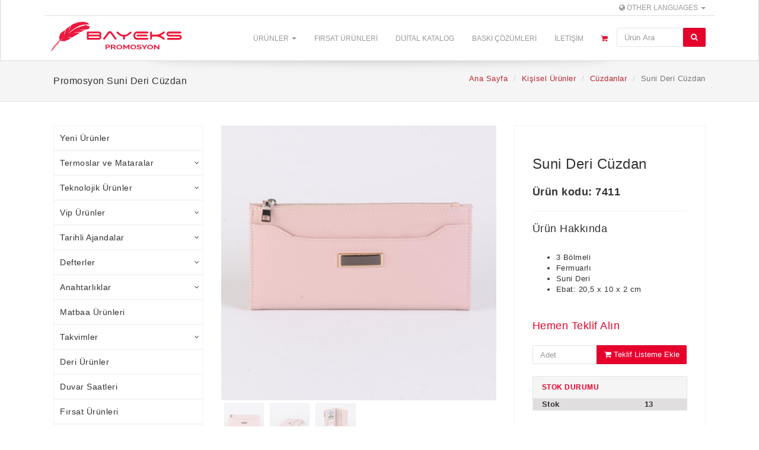

--- FILE ---
content_type: text/html; charset=UTF-8
request_url: https://bayeks.com/urun/suni-deri-cuzdan--7411
body_size: 9233
content:
<!DOCTYPE html>
<html lang="tr">
<head>
    <meta http-equiv="Content-Type" content="text/html; charset=utf-8" />    <meta http-equiv="X-UA-Compatible" content="IE=edge">
    <meta name="viewport" content="width=device-width, initial-scale=1">
    
    <title>Suni Deri Cüzdan  : Bayeks Promosyon</title>
        <meta name="description" content="Toptan cüzdan ürünleriyle markanızı ön plana çıkarın. Ürünlerimizi keşfetmek için tıklayın.">
    
                    <link rel="alternate" hreflang="tr" href="https://bayeks.com/urun/suni-deri-cuzdan--7411" />
                    <link rel="alternate" hreflang="en" href="https://bayeks.com/en/product/wholesale-wallet" />
                    <link rel="alternate" hreflang="de" href="https://bayeks.com/de/produkt/grosshandel-brieftasche" />
                    <link rel="alternate" hreflang="fr" href="https://bayeks.com/fr/produit/portefeuille-en-gros" />
                    <link rel="alternate" hreflang="pl" href="https://bayeks.com/pl/produkt/portfel-hurtowy" />
    
    
    <meta property="og:type" content="website" /> 
    <meta property="og:url" id="og-url" content="https://bayeks.com/urun/suni-deri-cuzdan--7411 " /> 
    <meta property="og:title" id="og-title" content="Suni Deri Cüzdan  : Bayeks Promosyon" /> 
    <meta property="og:description" id="og-description" content="Toptan cüzdan ürünleriyle markanızı ön plana çıkarın. Ürünlerimizi keşfetmek için tıklayın." /> 


    


          <link rel="canonical" href="https://bayeks.com/urun/suni-deri-cuzdan--7411" />

      
      <meta property="og:image" content="https://bayeks.com/urunler/11545/large_suni-deri-cuzdan--7411.jpg">
      <meta property="product:brand" content="Bayeks Promosyon">
      <meta property="product:availability" content="in stock">
      <meta property="product:condition" content="new">
      <meta property="product:price:amount" content="0.00">
      <meta property="product:price:currency" content="TRY">
      <meta property="product:retailer_item_id" content="7411">


    
	<link href="https://bayeks.com/img/icon.png" type="image/x-icon" rel="icon"/><link href="https://bayeks.com/img/icon.png" type="image/x-icon" rel="shortcut icon"/><link rel="stylesheet" type="text/css" href="/css/bootstrap.default.min.css"/><link rel="stylesheet" type="text/css" href="/css/style.min.css"/><link rel="stylesheet" type="text/css" href="/css/font-awesome.min.css"/>
    
    <!-- HTML5 shim and Respond.js for IE8 support of HTML5 elements and media queries -->
    <!--[if lt IE 9]>
    <script src="https://oss.maxcdn.com/html5shiv/3.7.2/html5shiv.min.js"></script>
    <script src="https://oss.maxcdn.com/respond/1.4.2/respond.min.js"></script>
    <![endif]-->
        <!-- Google Tag Manager -->
<script>(function(w,d,s,l,i){w[l]=w[l]||[];w[l].push({'gtm.start':
new Date().getTime(),event:'gtm.js'});var f=d.getElementsByTagName(s)[0],
j=d.createElement(s),dl=l!='dataLayer'?'&l='+l:'';j.async=true;j.src=
'https://www.googletagmanager.com/gtm.js?id='+i+dl;f.parentNode.insertBefore(j,f);
})(window,document,'script','dataLayer','GTM-5RFDQCT');</script>
<!-- End Google Tag Manager -->

<!-- Global site tag (gtag.js) - Google Analytics -->
<script async src="https://www.googletagmanager.com/gtag/js?id=G-ZXRD5WKHH3"></script>
<script>
  window.dataLayer = window.dataLayer || [];
  function gtag(){dataLayer.push(arguments);}
  gtag('js', new Date());

  gtag('config', 'G-ZXRD5WKHH3');
  gtag('config', 'AW-751171114');
</script>


<!-- Facebook Pixel Code -->
<script>
  !function(f,b,e,v,n,t,s)
  {if(f.fbq)return;n=f.fbq=function(){n.callMethod?
  n.callMethod.apply(n,arguments):n.queue.push(arguments)};
  if(!f._fbq)f._fbq=n;n.push=n;n.loaded=!0;n.version='2.0';
  n.queue=[];t=b.createElement(e);t.async=!0;
  t.src=v;s=b.getElementsByTagName(e)[0];
  s.parentNode.insertBefore(t,s)}(window, document,'script',
  'https://connect.facebook.net/en_US/fbevents.js');
  fbq('init', '2202974316622206');
  fbq('track', 'PageView');
</script>
<noscript><img height="1" width="1" style="display:none"
  src="https://www.facebook.com/tr?id=2202974316622206&ev=PageView&noscript=1"
/></noscript>
<!-- End Facebook Pixel Code -->
</head>

<body>
<header>
    <div class="navbar navbar-default" role="navigation">

		<div class="top-header-bar"">
			<div class="container">


                
        <div class="top-header-language-switcher">
          <ul class="nav navbar-nav navbar-right">
              <li class="dropdown">
                <a href="#" class="dropdown-toggle" data-toggle="dropdown"><span class="fa fa-globe"></span> Other Languages <b class="caret"></b></a>
                <ul class="dropdown-menu">
                                    <li><a href="https://bayeks.com/urun/suni-deri-cuzdan--7411">Turkish</a></li>
                                                      <li><a href="https://bayeks.com/en/product/wholesale-wallet">English</a></li>
                                                      <li><a href="https://bayeks.com/fr/produit/portefeuille-en-gros">French</a></li>
                                                      <li><a href="https://bayeks.com/pl/produkt/portfel-hurtowy">Polish</a></li>
                  
                </ul>
            </li>
          </ul>
    </div>
			</div>
		</div>
      <div class="container">
        <div class="navbar-header">

          <!-- Navbar toggle -->
          <button type="button" class="navbar-toggle" data-toggle="collapse" data-target=".navbar-collapse">
            <span class="fa fa-bars"></span>
          </button>


          <!-- Search toggle -->
          <button type="button" class="navbar-toggle" data-toggle="collapse" data-target=".mobile-search-wrap">
            <span class="fa fa-search"></span>
          </button>
          
          <!-- Navbar brand -->

            <a href="/" class="navbar-brand"><img src="/img/logo.svg" title="Bayeks Promosyon: Baskılı Kurumsal Promosyon Ürünleri" style="max-height: 50px;margin-top: 5px;" width="232" height="50" alt=""/></a>        </div> <!-- / .navbar-header -->
        <div class="collapse navbar-collapse">
          <ul class="nav navbar-nav navbar-right">
            <!-- General links -->
            <li class="dropdown">
              <a href="#" class="dropdown-toggle" data-toggle="dropdown">Ürünler <b class="caret"></b></a>
              <ul class="dropdown-menu">
                <li class="dropdown-submenu"><a href="/yeni-urunler">Yeni Ürünler</a></li><li class="dropdown-submenu"><a href="/termoslar">Termoslar ve Mataralar</a><ul class="dropdown-menu child-menu"><li class="dropdown-submenu"><a href="/termos-ve-matara">Termoslar</a></li><li class="dropdown-submenu"><a href="/mataralar">Mataralar</a></li><li class="dropdown-submenu"><a href="/plastik-polikarbon-mataralar">Polikarbon Ürünler</a></li></ul></li><li class="dropdown-submenu"><a href="/teknolojik-urunler">Teknolojik Ürünler</a><ul class="dropdown-menu child-menu"><li class="dropdown-submenu"><a href="/usb-flash-bellek">USB Flash Bellek</a></li><li class="dropdown-submenu"><a href="/powerbank">Powerbank</a></li><li class="dropdown-submenu"><a href="/powerbank-organizerler">Powerbank Organizerler</a></li><li class="dropdown-submenu"><a href="/telefon-aksesuarlari">Telefon Aksesuarları</a></li><li class="dropdown-submenu"><a href="/hoparlorler">Hoparlörler</a></li><li class="dropdown-submenu"><a href="/akilli-saatler">Akıllı Saatler</a></li></ul></li><li class="dropdown-submenu"><a href="/vip-urunler">Vip Ürünler</a><ul class="dropdown-menu child-menu"><li class="dropdown-submenu"><a href="/kristal-urunler">Kristal Ürünler</a></li><li class="dropdown-submenu"><a href="/masa-sumenleri">Masa Sümenleri</a></li><li class="dropdown-submenu"><a href="/vip-set-urunler">Vip Set Ürünler</a></li><li class="dropdown-submenu"><a href="/nostaljik-radyolar">Nostaljik Radyolar</a></li><li class="dropdown-submenu"><a href="/kahve-setleri">Kahve Setleri</a></li></ul></li><li class="dropdown-submenu"><a href="/ajandalar">Tarihli Ajandalar</a><ul class="dropdown-menu child-menu"><li class="dropdown-submenu"><a href="/ajanda">Ajanda</a></li><li class="dropdown-submenu"><a href="/mekanizmali-ajandalar">Mekanizmalı Ajandalar</a></li><li class="dropdown-submenu"><a href="/vip-setler">Vip Set Ajandalar</a></li></ul></li><li class="dropdown-submenu"><a href="/defterler">Defterler</a><ul class="dropdown-menu child-menu"><li class="dropdown-submenu"><a href="/9x14-defter-">9x14 Defter </a></li><li class="dropdown-submenu"><a href="/13x21-defter">13x21 Defter</a></li><li class="dropdown-submenu"><a href="/15x22-defter">15x22 Defter</a></li><li class="dropdown-submenu"><a href="/16x24-defter">16x24 Defter</a></li></ul></li><li class="dropdown-submenu"><a href="/anahtarliklar">Anahtarlıklar</a><ul class="dropdown-menu child-menu"><li class="dropdown-submenu"><a href="/imalat-anahtarlar">Özel Üretim Anahtarlıklar</a></li><li class="dropdown-submenu"><a href="/ithal-anahtarliklar">İthal Anahtarlıklar</a></li></ul></li><li class="dropdown-submenu"><a href="/matbaa">Matbaa Ürünleri</a></li><li class="dropdown-submenu"><a href="/takvimler">Takvimler</a><ul class="dropdown-menu child-menu"><li class="dropdown-submenu"><a href="/gemici-takvimler">Gemici Takvimler</a></li><li class="dropdown-submenu"><a href="/masa-takvimleri">Masa Takvimleri</a></li></ul></li><li class="dropdown-submenu"><a href="/deri-urunler">Deri Ürünler</a></li><li class="dropdown-submenu"><a href="/duvar-saatleri">Duvar Saatleri</a></li><li class="dropdown-submenu"><a href="/firsat-urunleri">Fırsat Ürünleri</a></li><li class="dropdown-submenu"><a href="/kalemler">Kalemler</a><ul class="dropdown-menu child-menu"><li class="dropdown-submenu"><a href="/metal-tukenmez-kalemler">Metal Tükenmez Kalemler</a></li><li class="dropdown-submenu"><a href="/plastik-kalemler">Plastik Kalemler</a></li><li class="dropdown-submenu"><a href="/roller-kalemler">Roller Kalemler</a></li><li class="dropdown-submenu"><a href="/kursun-versatil-kalemler">Kurşun Kalemler</a></li><li class="dropdown-submenu"><a href="/kirtasiye-setleri">Kırtasiye Setleri</a></li></ul></li><li class="dropdown-submenu"><a href="/kalem-setleri">Kalem Setleri</a><ul class="dropdown-menu child-menu"><li class="dropdown-submenu"><a href="/tekli-kalem-seti">Tekli Kalem Seti</a></li><li class="dropdown-submenu"><a href="/ikili-kalem-setleri">İkili Kalem Setleri</a></li></ul></li><li class="dropdown-submenu"><a href="/kartvizitlikler">Kartvizitlikler</a></li><li class="dropdown-submenu"><a href="/kisisel-urunler">Kişisel Ürünler</a><ul class="dropdown-menu child-menu"><li class="dropdown-submenu"><a href="/aynalar">Aynalar</a></li><li class="dropdown-submenu"><a href="/cakilar">Çakılar</a></li><li class="dropdown-submenu"><a href="/cakmaklar">Çakmaklar</a></li><li class="dropdown-submenu"><a href="/fenerler">Fenerler</a></li><li class="dropdown-submenu"><a href="/notluk">Notluk</a></li><li class="dropdown-submenu"><a href="/semsiyeler">Şemsiyeler</a></li><li class="dropdown-submenu"><a href="/metreler">Metreler</a></li><li class="dropdown-submenu"><a href="/hesap-makineleri">Hesap Makineleri</a></li><li class="dropdown-submenu"><a href="/rozetler">Rozetler</a></li><li class="dropdown-submenu"><a href="/cuzdanlar">Cüzdanlar</a></li></ul></li><li class="dropdown-submenu"><a href="/magnetler">Kapak Açacakları</a></li><li class="dropdown-submenu"><a href="/masa-setleri">Masa Setleri</a></li><li class="dropdown-submenu"><a href="/plakalar">Plakalar</a></li><li class="dropdown-submenu"><a href="/geri-donusumlu-urunler">Geri Dönüşümlü Ürünler</a></li><li class="dropdown-submenu"><a href="/ruhsatlik">Ruhsatlık</a></li><li class="dropdown-submenu"><a href="/sekreter-bloknotlar">Sekreterlik ve Bloknotlar</a><ul class="dropdown-menu child-menu"><li class="dropdown-submenu"><a href="/bloknotlar">Bloknot - Yapışkanlı Notluk</a></li><li class="dropdown-submenu"><a href="/sekreterlikler">Sekreterlik - İş Organizeri</a></li></ul></li><li class="dropdown-submenu"><a href="/diger-urunler">Diğer Ürünler</a></li><li class="dropdown-submenu"><a href="/seramik-ve-porselen-urunler">Seramik ve Porselen Ürünler</a></li><li class="dropdown-submenu"><a href="/cam-bardaklar">Cam Bardaklar</a></li><li class="dropdown-submenu"><a href="/cantalar">Çantalar</a><ul class="dropdown-menu child-menu"><li class="dropdown-submenu"><a href="/sirt-cantalari">Sırt Çantaları</a></li><li class="dropdown-submenu"><a href="/deri-cantalar">Deri Çantalar</a></li><li class="dropdown-submenu"><a href="/alisveris-cantalari">Alışveriş Çantaları</a></li></ul></li><li class="dropdown-submenu"><a href="/kalem-kutulari">Boş Hediye Kutuları</a></li><li class="dropdown-submenu"><a href="/tekstil-urunleri">Tekstil Ürünleri</a><ul class="dropdown-menu child-menu"><li class="dropdown-submenu"><a href="/is-kiyafetleri">İş Kıyafetleri</a></li><li class="dropdown-submenu"><a href="/atki-ve-bere">Atkı ve Bere</a></li><li class="dropdown-submenu"><a href="/sapkalar">Şapkalar</a></li><li class="dropdown-submenu"><a href="/tisortler">Tişörtler</a></li></ul></li><li class="dropdown-submenu"><a href="/imalat-urunler">İmalat Ürünler</a></li><li class="dropdown-submenu"><a href="/odul-kupa-madalya-ve-plaketler">Ödül Kupa, Madalya ve Plaketler</a></li><li class="dropdown-submenu"><a href="/islak-mendil">Islak Mendil</a>                </li>
              </ul>
            </li>

            
            <li><a href="/firsat-urunleri">Fırsat Ürünleri</a></li>
            <!--<li><a href="/products/index/category:kampanyali-urunler">Kampanyalı Ürünler</a></li>-->
            <li><a href="/s/dijital-katalog">Dijital Katalog</a></li>
            <!--<li><a href="/s/hakkimizda">Hakkımızda</a></li>-->
            <li><a href="/s/promosyon-baski-hizmetlerimiz">Baskı Çözümleri</a></li>
            <li><a href="/iletisim">İletişim</a></li>
            
            <li class="navbar__shopping-cart">
              <a href="/sepet">
              <i class="fa fa-shopping-cart"></i> 
                            </a>
            </li>
            
            <li class="header-arama hidden-xs">
            <form action="/arama" id="searchSearchForm" method="get" accept-charset="utf-8">                  <div class="input-group search-input-group">
                    <input name="q" class="form-control" id="productSearchInput" placeholder="Ürün Ara" type="text"/>                    <input type="hidden" name="lang" value="tr" id="searchLang"/>                    <span class="input-group-btn">
                      <button class="btn btn-primary" type="submit">
                        <i class="fa fa-search"></i>
                      </button>
                    </span>
                    <div class="search-suggestions"></div>
                  </div><!-- /input-group -->
              </form>            </li>

            
            


          </ul> <!-- / .nav -->

        </div><!--/.navbar-collapse -->
      </div>
    </div> <!-- / .navigation -->
    <!-- Mobile search begin -->
    <div class="collapse mobile-search-wrap">
      <div class="container visible-xs">
      <form action="/arama" id="searchSearchForm" method="get" accept-charset="utf-8">          <div class="input-group search-input-group">
            <input name="q" class="form-control" id="productSearchInputMobile" placeholder="Ürün Ara" type="text"/>            <input type="hidden" name="lang" value="tr" id="searchLang"/>            <span class="input-group-btn">
              <button class="btn btn-primary" type="submit">
                <i class="fa fa-search"></i>
              </button>
            </span>
            <div class="search-suggestions-mobile"></div>
          </div><!-- /input-group -->
      </form>      </div>
    </div>
    <!-- Mobile search end -->
</header>       <!-- TOPIC HEADER
    ================================================== -->
    <div class="topic">
      <div class="container">
        <div class="row">
          <div class="col-sm-4">
            <span class="bread-title">Promosyon Suni Deri Cüzdan </span>
          </div>
          <div class="col-sm-8">
            <ol class="breadcrumb pull-right hidden-xs">
              <li><a href="/">Ana Sayfa</a></li>

                                <li><a href="/kisisel-urunler">Kişisel Ürünler</a></li>
              
              <li><a href="/cuzdanlar">Cüzdanlar</a></li>
              <li class="active">Suni Deri Cüzdan </li>
            </ol>
          </div>
        </div> <!-- / .row -->
      </div> <!-- / .container -->
    </div> <!-- / .topic -->
    <!-- MAIN CONTENT
    ================================================== -->
    <div class="container">


      <div class="row">
      <div class="col-sm-9 col-sm-push-3">

      <div class="row" >

        <div class="col-xs-12 col-sm-6 col-md-7">
          
          <!-- Product image -->
          <div class="shop-item__img">
            <div class="shop-item-img__main">

              <img src="/urunler/11545/large_suni-deri-cuzdan--7411.jpg" class="img-responsive" alt="Suni Deri Cüzdan " data-mfp-src="/urunler/11545/large_suni-deri-cuzdan--7411.jpg" width="1000" height="1000"/>            </div>
            
              
              
                        <div class="shop-item-img__aside">
              <div class="col-xs-4 col-sm-3 col-lg-2 active"><img src="/urunler/11545/large_suni-deri-cuzdan--7411.jpg" width="1000" height="1000" class="img-responsive" alt=""/></div><div class="col-xs-4 col-sm-3 col-lg-2"><img src="/urunler/11546/large_suni-deri-cuzdan--7411.jpg" width="1000" height="1000" class="img-responsive" alt=""/></div><div class="col-xs-4 col-sm-3 col-lg-2"><img src="/urunler/11547/large_suni-deri-cuzdan--7411.jpg" width="1000" height="1000" class="img-responsive" alt=""/></div>            </div>
                        <div class="clearfix"></div>
          </div>

        </div>
        <div class="col-xs-12 col-sm-6 col-md-5">

          <div class="shop-item__info">


            <!-- Title -->
            <h1 class="shop-item-cart__title">Suni Deri Cüzdan </h1>
            <p class="urun-kodu">Ürün kodu: 7411</p>         
            
            <!-- Intro -->
            <div class="shop-item__intro">
              <p></p>
            </div>

            
              <h3 class="headline">
                <span>Ürün Hakkında</span>
              </h3>

              <div class="section">
              	<p class="urun-aciklama"><ul>
	<li>3 Bölmeli</li>
	<li>Fermuarlı</li>
	<li>Suni Deri</li>
	<li>Ebat: 20,5 x 10 x 2 cm</li>
</ul>
</p>
              </div>
              <div class="section">
                            </div>

			  

            <!-- Price -->
                        <div class="shop-item-cart__price">
              Hemen Teklif Alın            </div>
                    
        <div class="input-group">
            <input class="form-control" type="number" placeholder="Adet" id="orderQuantity" data-product-id="2726" data-product-code="7411" >
          <span class="input-group-btn">
            <button type="submit" class="btn btn-block btn-secondary" id="productAddToCart">
            <i class="fa fa-shopping-cart"></i> Teklif Listeme Ekle          </button>
          </span>
        </div>
        
				<div class="cart-respond-box mt-30" style="display: none;">
					<div class="alert alert-success" role="alert">
						Ürün teklif listenize eklenmiştir. Sepetinize başka ürünler ekleyin veya <a href="/sepet">buraya tıklayarak talebinizi iletin.</a>					</div>
				</div>

                            <div class="section">

                <div class="panel panel-default">
                    <div class="panel-heading stock-head">Stok Durumu</div>
                    <div class="panel-body no-padding">
                                                <div class="col-sm-8 panel-tbl-header">Stok</div>
                        <div class="col-sm-4 panel-tbl-header">13</div>
                                            </div>
                </div>
              
              </div>
                         <div class="clearfix"></div>
            
                                <p class="urun-aciklama" style="font-size: 13px">Toptan cüzdan ürünleriyle markanızı ön plana çıkarın. Çeşitli baskı türleri uygulanmaktadır. Markanıza özel cüzdan siparişlerinizi sayfamız üzerinden hızlıca verin.</p>
                
          </div> <!-- / .shop-item__info -->

        </div>

      </div> <!-- / .row -->


        
                    <!-- Similar products -->
          <div class="row">
            <div class="col-sm-12">

              <h3 class="headline">
                <span>Benzer ürünler</span>
              </h3>

              <div class="row">
              	                <div class="col-sm-3 col-xs-6">
                  <div class="shop__thumb">
                    <a href="/urun/hakiki-deri-cuzdan">

                      <div class="shop-thumb__img">
                    <img src="/urunler/11548/thumb_hakiki-deri-cuzdan.jpg" class="img-responsive" data-hover-image="/urunler/11549/thumb_hakiki-deri-cuzdan.jpg" width="500" height="500" alt=""/>                      </div>

                      <h5 class="shop-thumb__title">Hakiki Deri Cüzdan</h5>

                      
                    </a>
                  </div>
                </div>
	                            <div class="col-sm-3 col-xs-6">
                  <div class="shop__thumb">
                    <a href="/urun/kalemlik">

                      <div class="shop-thumb__img">
                    <img src="/urunler/10589/thumb_kalemlik.jpg" class="img-responsive" data-hover-image="/urunler/10590/thumb_kalemlik.jpg" width="500" height="500" alt=""/>                      </div>

                      <h5 class="shop-thumb__title">Bez Kalemlik</h5>

                      
                    </a>
                  </div>
                </div>
	                            <div class="col-sm-3 col-xs-6">
                  <div class="shop__thumb">
                    <a href="/urun/makyaj-cantasi">

                      <div class="shop-thumb__img">
                    <img src="/urunler/10583/thumb_makyaj-cantasi.jpg" class="img-responsive" data-hover-image="/urunler/10583/thumb_makyaj-cantasi.jpg" width="500" height="500" alt=""/>                      </div>

                      <h5 class="shop-thumb__title">Makyaj Çantası</h5>

                      
                    </a>
                  </div>
                </div>
	                            <div class="col-sm-3 col-xs-6">
                  <div class="shop__thumb">
                    <a href="/urun/deri-kartlik-cuzdan">

                      <div class="shop-thumb__img">
                    <img src="/urunler/10543/thumb_deri-kartlik-cuzdan.jpg" class="img-responsive" data-hover-image="/urunler/10544/thumb_deri-kartlik-cuzdan.jpg" width="500" height="500" alt=""/>                      </div>

                      <h5 class="shop-thumb__title">Deri Kartlık Cüzdan</h5>

                      
                    </a>
                  </div>
                </div>
	                          </div> <!-- / .row -->
            </div>
          </div> <!-- / .row -->
        
        </div>

        
          <div class="col-sm-3 col-sm-pull-9">
        <ul class="sidebar-menu">
          <li class="sidebar-menu-item"><a href="/yeni-urunler">Yeni Ürünler</a></li><li class="sidebar-menu-item"><a href="#" class="menu-item-haschild">Termoslar ve Mataralar<span class="fa fa-angle-down"></span></a><ul class="sidebar-child-menu"><li class="sidebar-childsub-item"><a href="/termos-ve-matara">Termoslar</a></li><li class="sidebar-childsub-item"><a href="/mataralar">Mataralar</a></li><li class="sidebar-childsub-item"><a href="/plastik-polikarbon-mataralar">Polikarbon Ürünler</a></li></ul></li><li class="sidebar-menu-item"><a href="#" class="menu-item-haschild">Teknolojik Ürünler<span class="fa fa-angle-down"></span></a><ul class="sidebar-child-menu"><li class="sidebar-childsub-item"><a href="/usb-flash-bellek">USB Flash Bellek</a></li><li class="sidebar-childsub-item"><a href="/powerbank">Powerbank</a></li><li class="sidebar-childsub-item"><a href="/powerbank-organizerler">Powerbank Organizerler</a></li><li class="sidebar-childsub-item"><a href="/telefon-aksesuarlari">Telefon Aksesuarları</a></li><li class="sidebar-childsub-item"><a href="/hoparlorler">Hoparlörler</a></li><li class="sidebar-childsub-item"><a href="/akilli-saatler">Akıllı Saatler</a></li></ul></li><li class="sidebar-menu-item"><a href="#" class="menu-item-haschild">Vip Ürünler<span class="fa fa-angle-down"></span></a><ul class="sidebar-child-menu"><li class="sidebar-childsub-item"><a href="/kristal-urunler">Kristal Ürünler</a></li><li class="sidebar-childsub-item"><a href="/masa-sumenleri">Masa Sümenleri</a></li><li class="sidebar-childsub-item"><a href="/vip-set-urunler">Vip Set Ürünler</a></li><li class="sidebar-childsub-item"><a href="/nostaljik-radyolar">Nostaljik Radyolar</a></li><li class="sidebar-childsub-item"><a href="/kahve-setleri">Kahve Setleri</a></li></ul></li><li class="sidebar-menu-item"><a href="#" class="menu-item-haschild">Tarihli Ajandalar<span class="fa fa-angle-down"></span></a><ul class="sidebar-child-menu"><li class="sidebar-childsub-item"><a href="/ajanda">Ajanda</a></li><li class="sidebar-childsub-item"><a href="/mekanizmali-ajandalar">Mekanizmalı Ajandalar</a></li><li class="sidebar-childsub-item"><a href="/vip-setler">Vip Set Ajandalar</a></li></ul></li><li class="sidebar-menu-item"><a href="#" class="menu-item-haschild">Defterler<span class="fa fa-angle-down"></span></a><ul class="sidebar-child-menu"><li class="sidebar-childsub-item"><a href="/9x14-defter-">9x14 Defter </a></li><li class="sidebar-childsub-item"><a href="/13x21-defter">13x21 Defter</a></li><li class="sidebar-childsub-item"><a href="/15x22-defter">15x22 Defter</a></li><li class="sidebar-childsub-item"><a href="/16x24-defter">16x24 Defter</a></li></ul></li><li class="sidebar-menu-item"><a href="#" class="menu-item-haschild">Anahtarlıklar<span class="fa fa-angle-down"></span></a><ul class="sidebar-child-menu"><li class="sidebar-childsub-item"><a href="/imalat-anahtarlar">Özel Üretim Anahtarlıklar</a></li><li class="sidebar-childsub-item"><a href="/ithal-anahtarliklar">İthal Anahtarlıklar</a></li></ul></li><li class="sidebar-menu-item"><a href="/matbaa">Matbaa Ürünleri</a></li><li class="sidebar-menu-item"><a href="#" class="menu-item-haschild">Takvimler<span class="fa fa-angle-down"></span></a><ul class="sidebar-child-menu"><li class="sidebar-childsub-item"><a href="/gemici-takvimler">Gemici Takvimler</a></li><li class="sidebar-childsub-item"><a href="/masa-takvimleri">Masa Takvimleri</a></li></ul></li><li class="sidebar-menu-item"><a href="/deri-urunler">Deri Ürünler</a></li><li class="sidebar-menu-item"><a href="/duvar-saatleri">Duvar Saatleri</a></li><li class="sidebar-menu-item"><a href="/firsat-urunleri">Fırsat Ürünleri</a></li><li class="sidebar-menu-item"><a href="#" class="menu-item-haschild">Kalemler<span class="fa fa-angle-down"></span></a><ul class="sidebar-child-menu"><li class="sidebar-childsub-item"><a href="/metal-tukenmez-kalemler">Metal Tükenmez Kalemler</a></li><li class="sidebar-childsub-item"><a href="/plastik-kalemler">Plastik Kalemler</a></li><li class="sidebar-childsub-item"><a href="/roller-kalemler">Roller Kalemler</a></li><li class="sidebar-childsub-item"><a href="/kursun-versatil-kalemler">Kurşun Kalemler</a></li><li class="sidebar-childsub-item"><a href="/kirtasiye-setleri">Kırtasiye Setleri</a></li></ul></li><li class="sidebar-menu-item"><a href="#" class="menu-item-haschild">Kalem Setleri<span class="fa fa-angle-down"></span></a><ul class="sidebar-child-menu"><li class="sidebar-childsub-item"><a href="/tekli-kalem-seti">Tekli Kalem Seti</a></li><li class="sidebar-childsub-item"><a href="/ikili-kalem-setleri">İkili Kalem Setleri</a></li></ul></li><li class="sidebar-menu-item"><a href="/kartvizitlikler">Kartvizitlikler</a></li><li class="sidebar-menu-item"><a href="#" class="menu-item-haschild">Kişisel Ürünler<span class="fa fa-angle-down"></span></a><ul class="sidebar-child-menu"><li class="sidebar-childsub-item"><a href="/aynalar">Aynalar</a></li><li class="sidebar-childsub-item"><a href="/cakilar">Çakılar</a></li><li class="sidebar-childsub-item"><a href="/cakmaklar">Çakmaklar</a></li><li class="sidebar-childsub-item"><a href="/fenerler">Fenerler</a></li><li class="sidebar-childsub-item"><a href="/notluk">Notluk</a></li><li class="sidebar-childsub-item"><a href="/semsiyeler">Şemsiyeler</a></li><li class="sidebar-childsub-item"><a href="/metreler">Metreler</a></li><li class="sidebar-childsub-item"><a href="/hesap-makineleri">Hesap Makineleri</a></li><li class="sidebar-childsub-item"><a href="/rozetler">Rozetler</a></li><li class="sidebar-childsub-item"><a href="/cuzdanlar">Cüzdanlar</a></li></ul></li><li class="sidebar-menu-item"><a href="/magnetler">Kapak Açacakları</a></li><li class="sidebar-menu-item"><a href="/masa-setleri">Masa Setleri</a></li><li class="sidebar-menu-item"><a href="/plakalar">Plakalar</a></li><li class="sidebar-menu-item"><a href="/geri-donusumlu-urunler">Geri Dönüşümlü Ürünler</a></li><li class="sidebar-menu-item"><a href="/ruhsatlik">Ruhsatlık</a></li><li class="sidebar-menu-item"><a href="#" class="menu-item-haschild">Sekreterlik ve Bloknotlar<span class="fa fa-angle-down"></span></a><ul class="sidebar-child-menu"><li class="sidebar-childsub-item"><a href="/bloknotlar">Bloknot - Yapışkanlı Notluk</a></li><li class="sidebar-childsub-item"><a href="/sekreterlikler">Sekreterlik - İş Organizeri</a></li></ul></li><li class="sidebar-menu-item"><a href="/diger-urunler">Diğer Ürünler</a></li><li class="sidebar-menu-item"><a href="/seramik-ve-porselen-urunler">Seramik ve Porselen Ürünler</a></li><li class="sidebar-menu-item"><a href="/cam-bardaklar">Cam Bardaklar</a></li><li class="sidebar-menu-item"><a href="#" class="menu-item-haschild">Çantalar<span class="fa fa-angle-down"></span></a><ul class="sidebar-child-menu"><li class="sidebar-childsub-item"><a href="/sirt-cantalari">Sırt Çantaları</a></li><li class="sidebar-childsub-item"><a href="/deri-cantalar">Deri Çantalar</a></li><li class="sidebar-childsub-item"><a href="/alisveris-cantalari">Alışveriş Çantaları</a></li></ul></li><li class="sidebar-menu-item"><a href="/kalem-kutulari">Boş Hediye Kutuları</a></li><li class="sidebar-menu-item"><a href="#" class="menu-item-haschild">Tekstil Ürünleri<span class="fa fa-angle-down"></span></a><ul class="sidebar-child-menu"><li class="sidebar-childsub-item"><a href="/is-kiyafetleri">İş Kıyafetleri</a></li><li class="sidebar-childsub-item"><a href="/atki-ve-bere">Atkı ve Bere</a></li><li class="sidebar-childsub-item"><a href="/sapkalar">Şapkalar</a></li><li class="sidebar-childsub-item"><a href="/tisortler">Tişörtler</a></li></ul></li><li class="sidebar-menu-item"><a href="/imalat-urunler">İmalat Ürünler</a></li><li class="sidebar-menu-item"><a href="/odul-kupa-madalya-ve-plaketler">Ödül Kupa, Madalya ve Plaketler</a></li><li class="sidebar-menu-item"><a href="/islak-mendil">Islak Mendil</a>          </li>
        </ul>
    </div>        


        </div>

    </div> <!-- / .container -->
<script>
  fbq('track', 'ViewContent', {
    content_ids: '7429',
  });
</script>
<div id="basketModal" class="modal fade" tabindex="-1" role="dialog">
  <div class="modal-dialog" style="overflow:hidden; max-width:500px">
    <div class="modal-content">
      <div class="modal-header">
        <h3 class="modal-title">Ürün teklif listenize eklendi.</h3>
        <button type="button" class="close" data-dismiss="modal" aria-label="Close">
          <span aria-hidden="true">&times;</span>
        </button>
      </div>
      <div class="modal-body">
        <p>Teklif talebinizi hemen oluşturabilir veya talebinize başka ürünler de ekleyebilirsiniz.</p>

        <form action="/sepet" id="ContactBasketForm" method="post" accept-charset="utf-8"><div style="display:none;"><input type="hidden" name="_method" value="POST"/></div>        <div class="modalFormContentWrapper" style="display:none">
            <div class="form-group">
              <input name="data[Contact][isim]" id="isim" class="form-control" placeholder="İsim" maxlength="255" type="text" required="required"/>            </div>
            <div class="form-group">
              <input name="data[Contact][company]" class="form-control" placeholder="Şirket Adı" required="required" type="text" id="ContactCompany"/>            </div>
            <div class="form-group">
              <input name="data[Contact][email]" id="email" class="form-control" placeholder="Email" maxlength="255" type="email" required="required"/>            <input type="hidden" name="data[Contact][email_list]" id="email_list_" value="0"/><input type="checkbox" name="data[Contact][email_list]" id="email_list" checked="checked" value="1"/>            <label for="email_list">Şirket tanıtım maillerini almak istiyorum.</label>
            </div>
            <div class="form-group">
              <input name="data[Contact][telefon]" id="phone" class="form-control" placeholder="Telefon" maxlength="255" type="text" required="required"/>            </div>
            <div class="form-group">
              <textarea name="data[Contact][mesaj]" class="form-control" placeholder="Mesaj" cols="30" rows="6" id="ContactMesaj"></textarea>            </div>
        </div>

        <div class="row">
          <div id="modalFormSubmitButton" class="col-md-6 hidden" style="padding-bottom:10px">
            <div class="submit"><input class="btn btn-warning center-block" style="width:100%" type="submit" value="Gönder"/></div>          </div>
          <div id="modalFormSwitchButtonWrapper" class="col-md-6" style="padding-bottom:10px">
            <a href="#" id="modalFormSwitchButton" class="btn btn-warning center-block">Talep Formunu Göster</a>
          </div>
          <div class="col-md-6" style="padding-bottom:10px">
            <a href="#" class="btn  btn-outline-primary btn-sm center-block" data-dismiss="modal" data-target="basketModal">Başka Ürünler Ekleyeceğim</a>
          </div>
        </div>
        </form>
      </div>
    </div><!-- /.modal-content -->
  </div><!-- /.modal-dialog -->
</div><!-- /.modal -->

<style>
    
/**
 * Comments
 */
.comments {
  margin: 20px 0;
}
.comments__heading {
  margin-bottom: 15px;
  font-weight: 600;
  text-transform: uppercase;
  color: #777777;
}
/* New comment */
form[name="comments__new"] {
  margin-bottom: 30px;
}
form[name="comments__new"]:before,
form[name="comments__new"]:after {
  content: " ";
  display: table;
}
form[name="comments__new"]:after {
  clear: both;
}
form[name="comments__new"]:before,
form[name="comments__new"]:after {
  content: " ";
  display: table;
}
form[name="comments__new"]:after {
  clear: both;
}
form[name="comments__new"] textarea {
  height: 32px;
}
form[name="comments__new"] button[type="submit"] {
  float: right;
}
/* List of comments */
.comments__item {
  margin-bottom: 30px;
}
.comments-item__avatar {
  float: left;
  margin-right: 20px;
  width: 50px;
  height: 50px;
  border-radius: 50%;
  overflow: hidden;
}
.comments-item__body {
  overflow: hidden;
}
.comments-item__info {
  margin-bottom: 10px;
}
.comments-item__info:before,
.comments-item__info:after {
  content: " ";
  display: table;
}
.comments-item__info:after {
  clear: both;
}
.comments-item__info:before,
.comments-item__info:after {
  content: " ";
  display: table;
}
.comments-item__info:after {
  clear: both;
}
.comments-item-info__author,
.comments-item-info__divider,
.comments-item-info__timestamp {
  float: left;
}
.comments-item-info__author {
  font-weight: 600;
}
.comments-item-info__divider {
  margin-left: 15px;
  margin-right: 15px;
  line-height: 18px;
  color: #ddd;
  font-size: 6px;
}
.comment-item-info__timestamp {
  color: #999;
}
.comments-item__content {
  line-height: 1.7;
  color: #777777;
  margin-bottom: 10px;
}
.comments-item__actions > a {
  color: #999;
}
.comments-item__actions > a:hover,
.comments-item__actions > a:focus {
  color: #333333;
}

.rating { 
  border: none;
  float: left;
  margin-bottom:0 !important;
}
.rating > input { display: none; } 
.rating > label:before { 
  margin: 0 5px;
  font-size: 4rem;
  font-family: FontAwesome;
  display: inline-block;
  content: "\f005";
}

.comments__item .rating > label:before { 
  margin: 0 5px;
  font-size: 2rem;
  font-family: FontAwesome;
  display: inline-block;
  content: "\f005";
}

.rating > .half:before { 
  content: "\f089";
  position: absolute;
}

.rating > label { 
  color: #ddd; 
 float: right; 
}
.rating > input:checked ~ label, /* show gold star when clicked */
.rating:not(:checked) > label:hover, /* hover current star */
.rating:not(:checked) > label:hover ~ label { color: #FFD700;  } /* hover previous stars in list */

.rating > input:checked + label:hover, /* hover current star when changing rating */
.rating > input:checked ~ label:hover,
.rating > label:hover ~ input:checked ~ label, /* lighten current selection */
.rating > input:checked ~ label:hover ~ label { color: #FFED85;  }


.comments__item .rating > input:checked + label:hover, /* keep same color for static stars */
.comments__item .rating > input:checked ~ label:hover,
.comments__item .rating > label:hover ~ input:checked ~ label, /* lighten current selection */
.comments__item .rating > input:checked ~ label:hover ~ label { color: #FFD700;  }

.mb-4{
    margin-bottom: 20px;
}
</style><!-- FOOTER
    ================================================== -->
    <footer>

      <!-- Footer Top -->
      <div class="footer_top">
        <div class="container">
          <div class="row">

            <!-- Contact Us -->
            <div class="col-xs-12 col-sm-3">
              <div class="footer__item">
                <h5 class="footer-item__title"><span>SİTE HARİTASI</span></h5>
                <div class="footer-item__content">
                    <ul class="footer__links">
                        
                        <li><a href="/">Ana Sayfa</a></li>
                        <li><a href="/kategoriler">Ürünler</a></li>
                        <li><a href="/firsat-urunleri">Fırsat Ürünleri</a></li>
                        <li><a href="/s/dijital-katalog">Dijital Katalog</a></li>
                        <li><a href="/s/promosyon-baski-hizmetlerimiz">Baskı Hizmetlerimiz</a></li>

                        <li><a href="/s/lazer-baski">Lazer Baskı</a></li>
                        <li><a href="/s/uv-baski">UV Baskı</a></li>
                        <li><a href="/s/tampon-baski">Tampon Baskı</a></li>
                        <li><a href="/s/serigrafi-baski">Serigrafi Baskı</a></li>
                        <li><a href="/s/sicak-baski">Sıcak Baskı</a></li>

                        <li><a href="/s/hakkimizda">Hakkımızda</a></li>
                        <li><a href="/haberler">Blog</a></li>
                        <li><a href="/kariyer">Kariyer</a></li>
                        <li><a href="/giris">Bayi Girişi</a></li>
                        <li><a href="/iletisim">İletişim</a></li>                    </ul>
                </div>
              </div>
            </div>

            <!-- Recent Tweets -->
            <div class="col-xs-12 col-sm-3">
              <div class="footer__item">
                <h5 class="footer-item__title"><span>BANKA BİLGİLERİ</span></h5>
                <div class="footer-item__content">
                    <ul class="footer__links">
                        <li><strong>GARANTİ BANKASI</strong><br>TR27 0006 2000 3590 0006 2974 26</li>
                        <li><strong>KUVEYT TÜRK</strong><br>TR82 0020 5000 0009 3065 7000 01</li>
                        <li><strong>AKBANK</strong><br>TR44 0004 6006 4088 8000 0508 65</li>
                        <li></li>
                        <li></li>
                    </ul>
                </div>
              </div>
            </div>

            <!-- Quick Links -->
            <div class="col-xs-12 col-sm-3">
              <div class="footer__item">
                <h5 class="footer-item__title"><span>İLETİŞİM</span></h5>
                <div class="footer-item__content tenpx">
                  <b class="title">Adres</b>
                  <div class="description">İstoç 27. Ada No: 81-83 Bağcılar / İstanbul</div>
                  <b class="title">Telefon</b>

                  <div class="description"><a href="tel:+902126598704 class="contact-tel-link"><span class="fa fa-phone"></span> +90 212 659 8704</a> </div>                </div>
                <div class="footer-item__content" style="margin-top:20px">
                  <p>Bayeks Promosyon hizmetlerinden ve kampanyalarından sosyal medya aracılığıyla da haberdar olmak için sosyal medya hesaplarımızı takip edin.</p>

                  <ul class="footer__social">
                    <li class="facebook"><a href="https://www.facebook.com/bayekspromosyon" target="_blank" rel="noreferrer"><i class="fa fa-facebook"></i></a></li>
                    <li class="twitter"><a href="https://twitter.com/BayeksPromosyon" target="_blank" rel="noreferrer"><i class="fa fa-twitter"></i></a></li>
                    <li class="instagram"><a href="https://www.instagram.com/bayekspromosyon/" target="_blank" rel="noreferrer"><i class="fa fa-instagram"></i></a></li>
                    
                  </ul>
                </div>
              </div>            
            </div>
            <!-- Email Listesi -->
            <div class="col-xs-12 col-sm-3">
              <div class="footer__item">
                <h5 class="footer-item__title"><span>Email Listesi</span></h5>
                <div class="footer-item__content">
                  <p>Email Bültenimize kayıt olarak kampanyalarımızdan haberdar olabilirsiniz.</p>

                  <form action="/emails/signup" id="newsletterSignupForm" method="post" accept-charset="utf-8"><div style="display:none;"><input type="hidden" name="_method" value="POST"/></div>                        <div class="input-group">
                          <input name="data[Email][email]" class="form-control" placeholder="Email Adresiniz" maxlength="255" type="email" id="EmailEmail" required="required"/>                          <span class="input-group-btn">
                            <button class="btn btn-primary" type="submit">
                              Kaydol                            </button>
                          </span>
                        </div><!-- /input-group -->
                        <div class="email-signup-message"></div>
                    </form>                </div>
              </div>            
            </div>

          </div> <!-- / .row -->
        </div> <!-- / .container -->
      </div> <!-- / .footer_top -->

      <!-- Footer Bottom -->
      <div class="footer_bottom">
        <div class="container">
          <div class="row">
            <div class="col-xs-12">
              <div class="footer__copyright">
                <p>&copy; 2016 Bayeks Kırtasiye Turizm Hed.Eşya İht.İhr.San.Ve Tic.Ltd.Şti.</p>
              </div>
            </div>
          </div> <!-- / .row -->
        </div> <!-- / .container -->
      </div> <!-- / .footer_bottom -->
    </footer>
		
    <script type="text/javascript" src="/js/jquery-2.2.4.min.js"></script>    <script>window.jQuery || document.write('<script src="https://bayeks.com/js/jquery-2.2.4.min.js"><\/script>')</script>


    
    <script type="text/javascript" src="/js/bootstrap.min.js"></script><script type="text/javascript" src="/js/jquery-ui.1.12.1.min.js"></script><script type="text/javascript" src="/js/jquery.magnific-popup.min.js"></script><script type="text/javascript" src="/js/custom.min.js" defer="defer"></script>    
    
<script id="schemaJSON" type="application/ld+json">
{
  "@context": "http://schema.org/",
  "@type": "Product",
  "name": "Suni Deri Cüzdan ",
  "image": "https://bayeks.com/products/sabit-resim.jpg",
  "description":"Toptan cüzdan ürünleriyle markanızı ön plana çıkarın. Ürünlerimizi keşfetmek için tıklayın.",
  "sku": "7411",
  "mpn": "7411",
  "url": "https://bayeks.com/urun/suni-deri-cuzdan--7411",
    "breadcrumb": {
        "@type": "BreadcrumbList",
        "itemListElement": [

          {
            "@type": "ListItem",
            "position": 0,
            "item": {
            "@id": "https://bayeks.com/",
            "name": "Kurumsal Promosyon"
            }
            },
                        {
                "@type": "ListItem",
                "position": 1,
                "item": {
                  "@id": "https://bayeks.com/kisisel-urunler",
                  "name": "Kişisel Ürünler"
                }
              },
                          {
            "@type": "ListItem",
            "position": 2,
            "item": {
            "@id": "https://bayeks.com/cuzdanlar",
            "name": "Cüzdanlar"
            }
            },
            {
            "@type": "ListItem",
            "position": 3,
            "item": {
            "@id": "https://bayeks.com/urun/suni-deri-cuzdan--7411",
            "name": "Suni Deri Cüzdan "
            }
            
            }
        ],
        "numberOfItems": 4        }
}
</script>

  </body>
</html>

--- FILE ---
content_type: text/css
request_url: https://bayeks.com/css/style.min.css
body_size: 14476
content:
.btn-default,footer{background-color:#f5f5f5;color:#333}.blog-post__read-more,.btn-secondary,.contact-us__intro,.error-page__desc,.footer__item,.home-app-review__content,.home-features_2__item,.index-3-features__item,.mb-4,.portfolio__item,.user-profile__url{margin-bottom:20px}.comments-item__body,.footer-post__content,.footer-tweet__content,.home-app-feature__body,.home-features-item__content,.home-features_2__body,.shop-index-blog__body,footer{overflow:hidden}.checkbox label:before,.radio label:before{vertical-align:middle;width:20px;height:20px}.footer__links>li>a:focus:after,.footer__links>li>a:hover:after,.navbar__shopping-cart:hover .navbar__shopping-cart-items{opacity:1}.home-app-feature__title,.home-app-pricing__title,.home-app-review__author>span,.home-app__heading,.index-3-features-2__heading,.index-3-features__heading,.index-3-jumbotron__heading,.index-3__heading,.shop-index__heading,.shop-slideshow__heading,.shop-slideshow__subheading{font-family:Questrial,sans-serif}.contact-info,.home-services ul,.panel-body>ul,.timeline{list-style-type:none}.coming-soon__heading,.comments__heading,.footer-item__title,.headline-lg,.home-services li p,.navbar-nav>li>a,.panel-body>ul>li>a,.panel-heading,.portfolio-item-mask__title,.pricing-option__body ul>li,.resume-profile__title{text-transform:uppercase}.comments-item__info:after,form[name=comments__new]:after{clear:both}@-webkit-viewport{width:device-width}@-moz-viewport{width:device-width}@-ms-viewport{width:device-width}@-o-viewport{width:device-width}@viewport{width:device-width}.btn-group-lg>.btn,.btn-lg{font-size:13px;border-radius:2px}.btn-default{border-color:rgba(0,0,0,.1);-webkit-transition:.05s linear;-o-transition:.05s linear;transition:.05s linear}.btn-primary,.btn-secondary{-webkit-transition:.05s linear;-o-transition:.05s linear;border-color:rgba(0,0,0,.1)}.btn-default:hover{background-color:#e0e0e0;border-color:rgba(0,0,0,.15);color:#333}.btn-default.active,.btn-default.active:focus,.btn-default.active:hover,.btn-default.focus,.btn-default:active,.btn-default:active:focus,.btn-default:active:hover,.btn-default:focus{background:#e0e0e0;border-color:rgba(0,0,0,.125);-webkit-box-shadow:inset 0 3px 5px 0 rgba(0,0,0,.125);box-shadow:inset 0 3px 5px 0 rgba(0,0,0,.125);outline:0}.btn-primary,.btn-primary:hover,.btn-secondary{background-color:#e8002c;color:#fff}.btn-primary{transition:.05s linear}.btn-primary:hover{border-color:rgba(0,0,0,.15)}.btn-primary.active,.btn-primary.active:focus,.btn-primary.active:hover,.btn-primary.focus,.btn-primary:active,.btn-primary:active:focus,.btn-primary:active:hover,.btn-primary:focus{background:#e8002c;border-color:rgba(0,0,0,.125);-webkit-box-shadow:inset 0 3px 5px 0 rgba(0,0,0,.125);box-shadow:inset 0 3px 5px 0 rgba(0,0,0,.125);outline:0}.btn-secondary{transition:.05s linear}.btn-gray,.nav-tabs>li>a{-webkit-transition:.05s linear;-o-transition:.05s linear}.btn-secondary:hover{background-color:#af0222;border-color:rgba(0,0,0,.15);color:#fff}.btn-secondary.active,.btn-secondary.active:focus,.btn-secondary.active:hover,.btn-secondary.focus,.btn-secondary:active,.btn-secondary:active:focus,.btn-secondary:active:hover,.btn-secondary:focus{background:#af0222;border-color:rgba(0,0,0,.125);-webkit-box-shadow:inset 0 3px 5px 0 rgba(0,0,0,.125);box-shadow:inset 0 3px 5px 0 rgba(0,0,0,.125);outline:0;color:#fff}.btn-gray{background-color:#2f3b40;border-color:rgba(0,0,0,.1);color:#fff;transition:.05s linear}.btn-gray:hover{background-color:#1a262b;border-color:rgba(0,0,0,.15);color:#fff}.btn-gray.active,.btn-gray.active:focus,.btn-gray.active:hover,.btn-gray.focus,.btn-gray:active,.btn-gray:active:focus,.btn-gray:active:hover,.btn-gray:focus{background:#1a262b;border-color:rgba(0,0,0,.125);-webkit-box-shadow:inset 0 3px 5px 0 rgba(0,0,0,.125);box-shadow:inset 0 3px 5px 0 rgba(0,0,0,.125);outline:0}.footer-item__title,.footer_top{border-bottom:1px solid rgba(0,0,0,.1)}.row.display-flex{display:flex;flex-wrap:wrap}.row.display-flex>[class*=col-]{display:flex;flex-direction:column}@media (min-width:766px) and (max-width:992px){.navbar.navbar-default.container{width:100%}.collapse.navbar-collapse{padding:0;margin:0}.navbar-brand{width:130px}.navbar-brand img{height:auto;width:100%;margin-top:10px}.nav.navbar-nav>li>a{padding-left:5px;padding-right:5px}.collapse.navbar-collapse .header-arama{width:120px}}@media (min-width:992px) and (max-width:1200px){.navbar.navbar-default.container{width:100%}.collapse.navbar-collapse{padding:0;margin:0}.navbar-brand{width:170px}.navbar-brand img{height:auto;width:100%;margin-top:10px}.collapse.navbar-collapse .header-arama{width:130px}}.modal-close-btn{color:#fff;font-size:14px;display:block;text-align:right;outline:0}.footer__social>li>a,.headline-lg,.headline-lg+h4,.input_qty label{text-align:center}.modal-close-btn:hover{color:#fff}.modal-close-btn span{font-size:22px;line-height:20px;display:inline-block}footer{bottom:0;width:100%;margin-top:40px;border-top:1px solid rgba(0,0,0,.14)}footer:before{display:block;position:absolute;content:"";bottom:100%;left:10%;right:10%;width:80%;height:100%;border-bottom-left-radius:50% 10px;border-bottom-right-radius:50% 10px;-webkit-box-shadow:0 0 20px rgba(0,0,0,.2);box-shadow:0 0 20px rgba(0,0,0,.2)}#basketModal .modal-header,.blackout,.dropdown-submenu,.footer__links>li>a,.headline,.headline>span,.pricing-option_popular,.search-input-group,.sidebar-menu-item>a,.table>thead>tr>th>span{position:relative}.footer_top{padding:60px 0 40px}.footer-item__title{margin:0 0 20px;padding-bottom:10px;font-weight:600;font-size:14px}.footer-item__title>span{position:relative;display:inline-block}.comments-item__info,.footer-item__content p,.input_qty,.team-member{margin-bottom:10px}.footer__post+.footer__post,.footer__tweet+.footer__tweet,.wizzard-submit{margin-top:20px}.footer-post__img,.footer-tweet__icon,.home-feedback__avatar{float:left;margin-right:15px}.footer-tweet__icon{font-size:28px;color:#55acee}.footer-post__img{width:35px;height:35px;border-radius:50%;overflow:hidden}.footer-post__img>img{width:100%;height:auto}.footer-post__content>p{margin-bottom:2px}.footer__links{padding-left:0;list-style:none}.footer__links>li>a{display:block;padding:10px 35px 10px 0;border-bottom:1px dotted rgba(0,0,0,.2)}.footer__links>li>a:after{content:"\f064";position:absolute;top:0;right:0;padding:10px;font-family:FontAwesome;color:rgba(0,0,0,.3);opacity:0;-webkit-transition:.1s;-o-transition:.1s;transition:.1s}.footer__links>li:first-child>a,.footer__links>li:first-child>a:after{padding-top:0}.footer__links>li:last-child>a,.panel-body>ul>li:last-child{border-bottom:0}.footer_bottom{padding:20px 0}.footer__copyright{margin-top:6px;margin-bottom:6px}.footer__social{padding-left:0;margin-bottom:0;list-style:none}.footer__social>li{display:inline-block}.footer__social>li>a{display:block;background-color:rgba(0,0,0,.2);color:#fff;height:30px;width:30px;border-radius:30px;line-height:30px;-webkit-transition:.1s;-o-transition:.1s;transition:.1s}.footer__social>li:hover>a{color:#fff}.footer__social>li.twitter>a:hover{background-color:#55acee}.footer__social>li.facebook>a:hover{background-color:#3b5998}.footer__social>li.linkedin>a:hover{background-color:#0c7bb3}.footer__social>li.google-plus>a:hover{background-color:#dd4b39}.footer__social>li.pinterest>a:hover{background-color:#c92026}.form-control,.form-control:focus{-webkit-box-shadow:none;box-shadow:none;outline:0}.has-error .form-control{border-color:#d9534f;-webkit-box-shadow:none!important;box-shadow:none!important}.has-error .form-control:focus{border-color:#b52b27}.has-error .help-block{color:#d9534f}.checkbox input[type=checkbox],.radio input[type=radio],.ui-helper-hidden-accessible{display:none}.checkbox label,.radio label{padding-left:0}.checkbox label:before{content:"";display:inline-block;margin-right:15px;line-height:20px;background-color:#eee;text-align:center;font-family:FontAwesome}.checkbox input[type=checkbox]:checked+label::before{content:"\f00c"}.radio label:before{content:"";display:inline-block;margin-right:15px;border-radius:50%;border:10px solid #eee;background-color:#333}.input_qty input[type=number],.input_qty label{border:1px solid rgba(0,0,0,.1);line-height:40px;height:40px;width:100%}.radio input[type=radio]:checked+label:before{border-width:7px}.input_qty input[type=number]{padding-left:10px}.input_qty label>span:not(.output){width:40px;height:40px;float:left;border-right:1px solid rgba(0,0,0,.1);cursor:pointer;-webkit-user-select:none;-moz-user-select:none;-ms-user-select:none;user-select:none}.input_qty label>span:not(.output):last-child{float:right;border-right:0;border-left:1px solid rgba(0,0,0,.1)}.input_qty label>span:not(.output):hover{background-color:rgba(0,0,0,.02)}.input_qty label>output{display:inline-block;line-height:inherit;padding:0}.input_qty_sm label{width:80px;height:20px;border:0;line-height:20px;color:#ccc}.input_qty_sm label>span:not(.output){width:20px;height:20px;border:0!important}.input_qty_sm label>span:not(.output):hover{background-color:transparent;color:#333}.input_qty_sm label output{color:#ccc;font-weight:600}.navbar-nav>li.navbar__shopping-cart>a,.timeline>.event:hover h3{color:#e8002c}.dropdown-menu{padding:0;-webkit-box-shadow:0 2px 10px 0 rgba(0,0,0,.1);box-shadow:0 2px 10px 0 rgba(0,0,0,.1);border-top-right-radius:0;border-top-left-radius:0}.dropdown-submenu>.dropdown-menu>li>a,.navbar-nav>li>.dropdown-menu>li>a{padding:10px 15px 10px 30px!important;border-bottom:1px solid rgba(0,0,0,.1)}@media (min-width:768px){.dropdown-submenu>.dropdown-menu,.navbar-nav>li>.dropdown-menu{margin-top:1px}.dropdown-submenu>.dropdown-menu:before,.navbar-nav>li>.dropdown-menu:before{content:"";position:absolute;top:-2px;height:0;left:-1px;right:-1px;border-top:2px solid #e8002c}.navbar-inverse .dropdown-submenu>.dropdown-menu:before,.navbar-inverse .navbar-nav>li>.dropdown-menu:before{left:0;right:0;border-top-color:rgba(43,171,207,.75)}.dropdown-submenu>.dropdown-menu>li>a,.navbar-nav>li>.dropdown-menu>li>a{padding:8px 15px!important;border-bottom:1px solid rgba(0,0,0,.05)}.dropdown-submenu>.dropdown-menu>li:last-child>a,.navbar-nav>li>.dropdown-menu>li:last-child>a{border-bottom:0;border-bottom-right-radius:2px;border-bottom-left-radius:2px}.dropdown-submenu .child-menu{left:100%;position:absolute;top:0;visibility:hidden;margin-top:-1px}}.dropdown-submenu>.dropdown-menu{top:-1px;left:100%;margin:0}.countdown-row,.dropdown-submenu:hover>.dropdown-menu{display:block}.dropdown-submenu.pull-left{float:none!important}.dropdown-submenu.pull-left>.dropdown-menu{left:-100%;right:100%}.dropdown-submenu .child-menu{left:100%;top:0;margin-top:-1px}.dropdown-submenu:hover .child-menu{visibility:visible;display:block}.inside-full-height{height:100%;margin-top:0;margin-bottom:0}.row-height{display:table;table-layout:fixed;height:100%;width:100%}.col-height{display:table-cell;float:none;height:100%}.col-top{vertical-align:top}.col-middle{vertical-align:middle}.col-bottom{vertical-align:bottom}@media (min-width:480px){.row-xs-height{display:table;table-layout:fixed;height:100%;width:100%}.col-xs-height{display:table-cell;float:none;height:100%}.col-xs-top{vertical-align:top}.col-xs-middle{vertical-align:middle}.col-xs-bottom{vertical-align:bottom}}.checkout-cart-item__heading,.section>.headline-lg:first-child,.section>.headline:first-child{margin-top:0}.headline{display:block;margin-bottom:30px;font-size:18px}.headline>span{display:inline-block;background:#fff;padding-right:15px}.headline-lg{margin-bottom:30px;font-size:22px}.headline-lg+h4{margin:-15px auto 45px;font-size:14px;color:#757575}.sidebar-menu-item .sidebar-child-menu li a,.sidebar-menu-item>a{font-size:14px;border:1px solid #f4f4f4;display:block;color:#333;text-decoration:none}.headline-lg_left,.headline-lg_left+h4{text-align:left}.headline-lg_right,.headline-lg_right+h4{text-align:right}.info-board{margin-bottom:20px;padding:30px;background:#f9f9f9;border-top:2px solid rgba(0,0,0,.2)}.info-board__header{margin-bottom:20px;font-size:15px;font-weight:600}.info-board_primary{border-color:#e8002c;background-color:rgba(237,62,73,.05)}.info-board_secondary{border-color:#b82831;background-color:rgba(43,171,207,.05)}.sidebar-menu{list-style:none;margin:0;padding:0}.sidebar-menu-item>a{padding:10px 20px 10px 10px;background-color:#fff;outline:0!important;box-shadow:none!important}.sidebar-menu-item>a .fa{position:absolute;display:block;right:5px;top:14px;margin:0;font-size:12px}.sidebar-menu-item .sidebar-child-menu li a{padding:5px 5px 5px 20px;background-color:#f9f9f9;font-weight:400}.lb-dataContainer,.lb-outerContainer,.lightbox .lb-image,.nav-tabs.nav-justified>li>a,.navbar{border-radius:0}.sidebar-menu-item .sidebar-child-menu li a:hover,.sidebar-menu-item a:hover{color:#fff;background-color:#e8002c}.sidebar-child-menu{display:none;list-style:none;padding:0}.ft-list>li:before,.rating,.rating li{display:inline-block}.lightboxOverlay{opacity:1;background-color:rgba(0,0,0,.5)}.blackout__layer{position:absolute;top:0;left:0;width:100%;height:100%;background-color:#000;opacity:0;-webkit-transition:opacity 1s linear;-o-transition:opacity 1s linear;transition:opacity 1s linear}.bg-parallax,.bg-parallax__layer{background-repeat:no-repeat;background-position:center top;-webkit-background-size:cover;background-size:cover}.bg-parallax{position:relative!important;overflow:hidden!important;background-color:transparent!important}.shadow-effect,.top-header-bar{background:#fff;position:relative}.bg-parallax__layer{position:absolute;top:0;left:0;width:100%;height:100%;min-height:100vh;z-index:-1}.categories-list{list-style:none;padding-left:5px;margin-bottom:20px}.categories-list>li{padding:4px 0}.rating{list-style:none;padding-left:0}.rating li{margin:0;padding:0;font-size:16px;color:#e8002c;cursor:pointer}.ft-list,.search-results__links{list-style-type:none;padding-left:0}.ft-list>li{padding:3px 0}.ft-list>li:before{content:"\f00c";font-family:FontAwesome;margin-right:10px;color:#b82831}.delay-1{-webkit-animation-delay:.3s;-o-animation-delay:.3s;animation-delay:.3s}.delay-2{-webkit-animation-delay:.6s;-o-animation-delay:.6s;animation-delay:.6s}.delay-3{-webkit-animation-delay:.9s;-o-animation-delay:.9s;animation-delay:.9s}.delay-4{-webkit-animation-delay:1.2s;-o-animation-delay:1.2s;animation-delay:1.2s}.delay-5{-webkit-animation-delay:1.5s;-o-animation-delay:1.5s;animation-delay:1.5s}.delay-6{-webkit-animation-delay:1.8s;-o-animation-delay:1.8s;animation-delay:1.8s}.delay-7{-webkit-animation-delay:2.1s;-o-animation-delay:2.1s;animation-delay:2.1s}.delay-8{-webkit-animation-delay:2.4s;-o-animation-delay:2.4s;animation-delay:2.4s}.help-center__questions,.list-style-none,.responsive-showcase__devices{list-style:none;padding-left:0}.shadow-effect:after,.shadow-effect:before{z-index:-1;position:absolute;content:"";bottom:15px;left:10px;width:50%;top:80%;max-width:300px;background:#777;-webkit-box-shadow:0 15px 10px #777;box-shadow:0 15px 10px #777;-webkit-transform:rotate(-3deg);-ms-transform:rotate(-3deg);-o-transform:rotate(-3deg);transform:rotate(-3deg)}.shadow-effect:after{-webkit-transform:rotate(3deg);-ms-transform:rotate(3deg);-o-transform:rotate(3deg);transform:rotate(3deg);right:10px;left:auto}.navbar{border-top:0;z-index:1030}.navbar-container{position:relative;background-color:#fff;z-index:1030}.navbar-shadow:before{display:block;position:absolute;content:"";top:0;left:20%;right:20%;width:60%;height:100%;border-bottom-left-radius:50% 10px;border-bottom-right-radius:50% 10px;-webkit-box-shadow:0 0 20px rgba(0,0,0,.2);box-shadow:0 0 20px rgba(0,0,0,.2);z-index:1029}.navbar-brand>.fa,.panel-group .panel-heading>a:after{height:20px;width:20px;text-align:center;line-height:20px}.navbar-brand{font-weight:600;font-size:20px}.navbar-brand>.fa{display:inline-block;border-radius:50%;background-color:#e8002c;color:#fff;font-size:13px;vertical-align:top}.navbar-nav>li>a{font-size:12px;letter-spacing:normal}.top-header-bar{z-index:1050}.top-header-bar>div{border-bottom:1px solid #dedede}.top-header-bar p{padding:5px 0;margin:0;display:inline-block}.top-header-language-switcher{float:right}.top-header-language-switcher .navbar-nav{margin:0}.top-header-language-switcher .navbar-nav>li>a{margin:0;padding:4px 0;border-top:none}.navbar-default .top-header-language-switcher .navbar-nav>li>a,.navbar-default .top-header-language-switcher .navbar-nav>li>a:before{border-top:none;border-bottom:none}.navbar-default .navbar-toggle{border:1px solid rgba(0,0,0,.1);border-bottom-color:rgba(0,0,0,.2);background-image:-webkit-linear-gradient(top,transparent 0,rgba(0,0,0,.1) 100%);background-image:-o-linear-gradient(top,transparent 0,rgba(0,0,0,.1) 100%);background-image:-webkit-gradient(linear,left top,left bottom,from(transparent),to(rgba(0,0,0,.1)));background-image:linear-gradient(to bottom,transparent 0,rgba(0,0,0,.1) 100%);background-repeat:repeat-x;background-color:#fff}.navbar-search:after,.navbar-search:before{right:10px;border-left:10px solid transparent;border-right:10px solid transparent}.navbar-default .navbar-toggle>.icon-bar{background-color:rgba(0,0,0,.4);-webkit-box-shadow:0 1px 1px #fff;box-shadow:0 1px 1px #fff}.navbar-default .navbar-toggle:focus,.navbar-default .navbar-toggle:hover,.navbar-search__box,.pagination{background-color:#f9f9f9}.navbar-search{position:absolute;top:100%;right:0;width:250px;-webkit-box-shadow:0 2px 10px 0 rgba(0,0,0,.15);box-shadow:0 2px 10px 0 rgba(0,0,0,.15);border-radius:0 0 3px 3px;border:1px solid rgba(0,0,0,.15);border-top-color:transparent;display:none;z-index:1000}.navbar-search:after,.navbar-search:before{content:"";display:block;position:absolute;width:0;height:0}.navbar-search:before{top:-10px;border-bottom:10px solid rgba(0,0,0,.25)}.navbar-search:after{top:-9px;border-bottom:10px solid #f9f9f9}.navbar-search__box,.navbar-search__extra{padding:15px}.navbar-search__box{border-radius:0 0 3px 3px}.navbar-search-box__tips{color:rgba(0,0,0,.5);font-size:11px;margin-top:5px;margin-left:5px}.header-arama{padding-top:20px;width:150px}@media (max-width:768px){.header-arama{width:100%;padding-left:10px;padding-right:10px}}.mobile-search-wrap .container{margin-bottom:20px;padding-bottom:20px}.search-suggestions,.search-suggestions-mobile{background-color:#000;height:0;width:100%;position:absolute;left:0;right:0;z-index:10100}.search-suggestions-mobile>ul,.search-suggestions>ul{position:relative;padding:0;background-color:#fff}.search-suggestions-mobile>ul>li,.search-suggestions>ul>li{padding:5px 8px;list-style:none;cursor:pointer;position:relative;min-height:50px}.search-suggestions-mobile>ul>li>div.has-image,.search-suggestions>ul>li>div.has-image{position:relative;padding-left:50px}.search-suggestions-mobile>ul>li a>span,.search-suggestions>ul>li a>span{font-weight:700;color:#999;font-size:10px}.search-suggestions ul li img,.search-suggestions-mobile ul li img{position:absolute;left:5px;width:40px;height:auto}.ui-state-focus,.ui-state-hover,.ui-widget-content .ui-state-focus,.ui-widget-content .ui-state-hover,.ui-widget-header .ui-state-focus,.ui-widget-header .ui-state-hover{background-color:#dedede}.navbar__shopping-cart-items{position:relative;display:inline-block;height:18px;background-color:#e8002c;color:#fff;text-align:center;border-radius:2px;padding:0 7px;margin-left:7px;font-size:10px;line-height:18px}.navbar__shopping-cart-items:after{content:"";position:absolute;top:50%;left:-5px;margin-top:-5px;width:0;height:0;border-right:5px solid #e8002c;border-top:5px solid transparent;border-bottom:5px solid transparent}.mega-menu__heading{display:block;padding:10px 15px;margin:0;border-bottom:1px solid rgba(0,0,0,.1);font-size:13px}.mega-menu__menu{list-style:none;padding:0}.mega-menu__menu>li>a{display:block;padding:10px 15px 10px 30px;border-bottom:1px solid rgba(0,0,0,.1);color:#999;text-decoration:none}.mega-menu__menu>.active>a,.mega-menu__menu>.active>a:hover,.panel-body>ul>li>a:hover{color:#333}.body-navbar-fixed-top{padding-top:93px}.body-navbar-fixed-top .navbar-container{position:fixed;top:0;left:0;right:0;height:75px}.navbar-inverse{margin-top:-2px}.navbar-inverse .navbar-brand{font-weight:400}.navbar-inverse .navbar-toggle:focus,.navbar-inverse .navbar-toggle:hover{border-color:rgba(255,255,255,.25)}.navbar-inverse .navbar-toggle:focus>.icon-bar,.navbar-inverse .navbar-toggle:hover>.icon-bar{background-color:rgba(255,255,255,.9)}.nav-tabs>li>a{border-radius:0;padding:10px 30px;color:#333;transition:.05s linear}.nav-pills>li>a,.pagination,.pagination-lg,.pagination-sm{border-radius:2px}.nav-pills>li>a,.pagination>li>a,.pagination>li>span{-webkit-transition:.05s linear;-o-transition:.05s linear}.nav-tabs>li>a:focus,.nav-tabs>li>a:hover{background-color:#f9f9f9;border-color:#eee #eee #e9e9e9;color:#333}.nav-tabs>.active>a{position:relative;border-top-color:transparent!important}.nav-tabs>.active>a:before{content:"";position:absolute;left:-1px;right:-1px;top:-1px;border-top:2px solid #e8002c}.nav-tabs.nav-justified>li>a:focus,.nav-tabs.nav-justified>li>a:hover{border-bottom-color:#eee}.nav-pills>li>a{padding:10px 30px;color:#333;transition:.05s linear}.nav-pills>li>a:focus,.nav-pills>li>a:hover{background-color:#f9f9f9;-webkit-box-shadow:inset 0 0 1px rgba(0,0,0,.2);box-shadow:inset 0 0 1px rgba(0,0,0,.2);color:#333}.nav-pills>li.active>a,.nav-pills>li.active>a:focus,.nav-pills>li.active>a:hover,.progress-secondary>.progress-bar{background-color:#b82831}.tab-pane{padding-top:20px}.pagination-lg>li:first-child>a,.pagination-lg>li:first-child>span,.pagination-sm>li:first-child>a,.pagination-sm>li:first-child>span,.pagination>li:first-child>a,.pagination>li:first-child>span{border-top-left-radius:2px;border-bottom-left-radius:2px}.pagination-lg>li:last-child>a,.pagination-lg>li:last-child>span,.pagination-sm>li:last-child>a,.pagination-sm>li:last-child>span,.pagination>li:last-child>a,.pagination>li:last-child>span{border-top-right-radius:2px;border-bottom-right-radius:2px}.pagination>li>a,.pagination>li>span{background:0 0;border-left-width:0;-webkit-box-shadow:1px 0 1px rgba(255,255,255,.9);box-shadow:1px 0 1px rgba(255,255,255,.9);transition:.05s linear}.pagination li.active>span,.pagination li>span:focus,.pagination li>span:hover,.pagination>li.active>a,.pagination>li>a:focus,.pagination>li>a:hover{-webkit-box-shadow:inset 0 0 10px rgba(0,0,0,.2);box-shadow:inset 0 0 10px rgba(0,0,0,.2)}.pagination li.disabled>span,.pagination>li.disabled>a,.pagination>li:first-child>a,.pagination>li:first-child>span{border-left-width:1px}.pagination li.disabled>span:focus,.pagination li.disabled>span:hover,.pagination>li.disabled>a:focus,.pagination>li.disabled>a:hover{-webkit-box-shadow:none;box-shadow:none;z-index:1}.pager>li>a,.pager>li>span{background-color:#f9f9f9;color:#333;-webkit-transition:.05s linear;-o-transition:.05s linear;transition:.05s linear}.pager>li>a:focus,.pager>li>a:hover,.pager>li>span:focus,.pager>li>span:hover{-webkit-box-shadow:inset 0 0 10px rgba(0,0,0,.2);box-shadow:inset 0 0 10px rgba(0,0,0,.2);background-image:none;color:#fff}.pager>li.disabled>a,.pager>li.disabled>a:focus,.pager>li.disabled>a:hover,.pager>li.disabled>span,.pager>li.disabled>span:focus,.pager>li.disabled>span:hover{background-image:none;-webkit-box-shadow:none;box-shadow:none}.panel-heading{border-color:rgba(0,0,0,.05)}.panel-primary,.panel-secondary{border-color:rgba(0,0,0,.1)}.panel-primary>.panel-heading{color:#fff;background-color:#ef555f;border:1px solid rgba(0,0,0,.1);border-radius:2px 2px 0 0;margin:-1px -1px 0}.panel-primary>.panel-heading+.panel-collapse .panel-body,.panel-secondary>.panel-heading+.panel-collapse .panel-body{border-top-color:rgba(0,0,0,.1)}.panel-primary>.panel-footer+.panel-collapse .panel-body,.panel-secondary>.panel-footer+.panel-collapse .panel-body{border-bottom-color:rgba(0,0,0,.1)}.panel-primary>.panel-footer,.panel-secondary>.panel-footer{background-color:#f5f5f5;color:#333}.panel-secondary>.panel-heading{color:#fff;background-color:#3db5d7;border:1px solid rgba(0,0,0,.1);border-radius:2px 2px 0 0;margin:-1px -1px 0}.panel-group .panel-heading{position:relative;padding:0}.panel-group .panel-heading>a{position:relative;display:block;padding:10px 15px;color:inherit;text-decoration:none;text-transform:uppercase}.panel-group .panel-heading>a:after{position:absolute;right:10px;content:"\f107";background:rgba(0,0,0,.15);border-radius:20px;border:1px solid rgba(0,0,0,.05);font-family:FontAwesome;color:#fff}.panel-group .panel-heading>.collapsed:after{content:"\f105"!important}.panel-body>ul{padding:0;margin:0}.panel-body>ul>li{border-bottom:1px solid rgba(0,0,0,.05)}.panel-body>ul>li>a{display:block;padding:8px 0;font-weight:600;font-size:11px;color:#777;text-decoration:none}.popover{border-radius:2px;padding:12px;-webkit-box-shadow:0 5px 10px 0 rgba(0,0,0,.15);box-shadow:0 5px 10px 0 rgba(0,0,0,.15)}.popover-content,.popover-title{padding:6px}.popover-title{border-bottom:0;border-radius:2px 2px 0 0;font-size:14px;font-weight:600;color:#e8002c}.popover-content{color:#555;font-size:12px}.progress{background:#f5f5f5;-webkit-box-shadow:inset 0 0 1px rgba(0,0,0,.1);box-shadow:inset 0 0 1px rgba(0,0,0,.1);border-radius:0;height:10px}.progress-bar{line-height:10px}.progress-caption,.progress-value{font-size:14px;padding-bottom:12px}.progress-value{text-align:right;font-weight:600}.progress-sm{height:3px}.progress-sm>.progress-bar{line-height:3px}.text-primary{color:#e8002c!important}.text-secondary{color:#b82831!important}.backtotop{background:rgba(0,0,0,.2);padding:10px 15px;font-size:18px;color:#fff;border-radius:2px;-webkit-box-shadow:inset 0 0 1px rgba(0,0,0,.2);box-shadow:inset 0 0 1px rgba(0,0,0,.2);text-shadow:1px 1px rgba(0,0,0,.2);-webkit-transition:background .1s;-o-transition:background .1s;transition:background .1s}.backtotop:hover{background:rgba(0,0,0,.4)}.table>thead>tr>th{border-bottom-width:1px}.table>thead>tr>th>span:after{content:"";position:absolute;left:0;right:0;bottom:-9px;border-top:2px solid #e8002c}.table-condensed>thead>tr>th>span:after{bottom:-7px}.table>tbody>tr.yellow>td,.table>tbody>tr.yellow>th,.table>tbody>tr>td.yellow,.table>tbody>tr>th.yellow,.table>tfoot>tr.yellow>td,.table>tfoot>tr.yellow>th,.table>tfoot>tr>td.yellow,.table>tfoot>tr>th.yellow,.table>thead>tr.yellow>td,.table>thead>tr.yellow>th,.table>thead>tr>td.yellow,.table>thead>tr>th.yellow{background-color:#ff3}.table-hover>tbody>tr.yellow:hover>td,.table-hover>tbody>tr.yellow:hover>th,.table-hover>tbody>tr>td.yellow:hover,.table-hover>tbody>tr>th.yellow:hover{background-color:#ff0}.tooltip-inner{padding:7px;border-radius:2px}.well{-webkit-box-shadow:none;box-shadow:none;background-color:#f5f5f5;border-color:rgba(0,0,0,.05)}.home-app__container{font-size:14px;font-weight:300;line-height:1.7}.home-app__container>.section,.team-member>.info>p{margin-bottom:0}.home-app__container>.section .section__inner{padding-top:60px;padding-bottom:60px}.home-app__container>.section.section_inverse{position:relative;background-color:#2f3b40}.home-app__container>.section.section_inverse:before{content:"";position:absolute;top:3%;right:3%;bottom:3%;left:3%;background:url(../img/world-map.png) center center/cover no-repeat;opacity:.4}.home-app__container>.section.section_download::before,.home-app__container>.section:first-child::before{position:absolute;width:100%;height:100%;background-color:rgba(0,0,0,.6);left:0;top:0;content:""}.home-app__container>.section.section_wood{position:relative;background:url("../img/dark_wood.png") #000}.home-app__container>.section.section_download,.home-app__container>.section:first-child{background-image:url(../img/home_8.jpg);position:relative}.home-app__container>.section.section_wood:before{content:"";position:absolute;top:0;right:0;bottom:0;left:0;background-image:-webkit-radial-gradient(circle,rgba(255,255,255,.1),transparent);background-image:-o-radial-gradient(circle,rgba(255,255,255,.1),transparent);background-image:radial-gradient(circle,rgba(255,255,255,.1),transparent);background-repeat:no-repeat}.home-app__container>.section:first-child{margin-top:-18px}.home-app__container>.section:first-child .home-app__heading{font-size:48px}.home-app__container>.section:first-child .home-app__heading:before,.rating>input{display:none}.home-app__heading{position:relative;margin:0 0 40px;font-size:42px;font-weight:300}.home-app__heading:before{content:"";position:absolute;width:30px;height:2px;background-color:#e8002c;bottom:-20px;left:0}.home-app__heading.text-center:before{left:50%;margin-left:-15px}.home-app__heading.inverse{text-shadow:1px 1px 1px rgba(0,0,0,.2);color:rgba(255,255,255,.9)}.home-app__subheading{margin:0 0 40px;font-size:15px}.home-app__subheading.inverse{color:rgba(255,255,255,.6)}.index-3__sign-up .form-control,.index-3__sign-up [type=submit]{padding-top:12px;padding-bottom:12px}.home-app__img>img,.home-app__img_center{max-width:250px;margin:0 auto}.home-app__img_lg>img{max-width:350px}.home-app__features{margin:20px 0}.home-app__feature{margin-bottom:40px;text-align:left}.home-app-feature__icon{float:left;margin-left:auto;margin-right:20px;height:50px;width:50px;line-height:50px;text-align:center;border:1px solid rgba(0,0,0,.1);border-radius:50%;font-size:15px;color:#757575}.home-app-feature__title{margin:0 0 10px;font-size:20px;color:#000}.home-app__features-list{padding-left:0;list-style:none;color:rgba(255,255,255,.6)}.checkout-cart__item,.home-app__features-list>li,.shop-index-features__heading{margin-bottom:15px}.home-app__features-list>li>.fa{font-size:15px;color:#e8002c;margin-right:10px}.home-app__video{-webkit-box-shadow:0 10px 50px rgba(0,0,0,.5);box-shadow:0 10px 50px rgba(0,0,0,.5)}.checkout__block,.home-app__review,.home-features_2,.home-portfolio,.section,.shop-conf__heading,.shop-item__img,.shop__filter{margin-bottom:40px}.home-app-review__avatar{width:100px;height:100px;border-radius:50%;margin:0 auto 20px;overflow:hidden}.home-app-review__body,.responsive-showcase__images,.timeline>.year{text-align:center}.home-app-review__author>span{font-size:22px;color:#333}.home-app__pricing .row>div[class*=col-],.pricing-options_joint [class*=col-]{padding-left:0;padding-right:0}.home-app-pricing__item{padding:40px;margin-left:-1px;margin-top:-1px;border:1px solid #ddd;text-align:center;-webkit-transition:.1s linear;-o-transition:.1s linear;transition:.1s linear}.home-app-pricing__item:hover{-webkit-box-shadow:0 15px 50px rgba(0,0,0,.3);box-shadow:0 15px 50px rgba(0,0,0,.3)}.home-app-pricing__title{font-size:22px;font-weight:400}.home-app-pricing__price{margin:20px 0;font-size:48px;color:#e8002c}.home-app-pricing__price>span{font-size:15px}.home-app-pricing__price>span:first-child{vertical-align:100%}.home-app-pricing__content{margin-bottom:10px;font-weight:400}.search-wizzard-form h2{font-size:18px}.wizzard-selection-wrapper{-webkit-border-radius:5px;border-radius:5px;border:1px solid #a7a7a7;overflow-y:scroll;max-height:120px;padding:0 10px}.color-box{width:20px;height:20px;display:inline-block;position:absolute;right:0;top:0;-webkit-border-radius:20px;border-radius:20px;border:1px solid #dedede}.wizzard-submit button{font-size:16px;font-weight:700;padding:8px}#fp-nav>ul>li>a>span,#fp-nav>ul>li>a>span:focus,#fp-nav>ul>li>a>span:hover{width:12px;height:12px;margin:-6px 0 0 -6px;padding:2px;-webkit-background-clip:content-box!important;background-clip:content-box!important;background:0 0;border:1px solid #ccc}#fp-nav>ul>li>.active>span,#fp-nav>ul>li>.active>span:focus,#fp-nav>ul>li>.active>span:hover{background-color:#ccc}[data-animation]:not(.animated){visibility:hidden}.index-3__section{padding:60px 0}.index-3__section_inverse{background-color:rgba(47,59,64,.02)}.index-3__jumbotron{position:relative;display:table;table-layout:fixed;width:100%;height:600px;margin-top:-18px;background:url(../img/home_10.jpg) center center/cover no-repeat #2f3b40;text-align:center}.index-3__jumbotron:before{content:"";position:absolute;top:0;left:0;width:100%;height:100%;background-color:rgba(47,59,64,.9)}.index-3-jumbotron__inner{display:table-cell;width:100%;vertical-align:middle}.index-3-jumbotron__heading{font-size:40px;color:#fff;margin-bottom:30px;text-shadow:1px 1px 1px rgba(0,0,0,.5)}.index-3-jumbotron__subheading{font-size:14px;color:rgba(255,255,255,.5);margin-bottom:60px;text-shadow:1px 1px 1px rgba(0,0,0,.1)}.index-3-jumbotron__btn .btn-link{color:rgba(255,255,255,.5)}.blog-tags>a:hover:before,.home-carousel .btn-link.inverse:focus,.home-carousel .btn-link.inverse:hover,.home-parallax .btn-link.inverse:focus,.home-parallax .btn-link.inverse:hover,.index-3-jumbotron__btn .btn-link:focus,.index-3-jumbotron__btn .btn-link:hover,.mfp-preloader a:hover{color:#fff}@media (min-width:992px){.row-md-height{display:table;table-layout:fixed;height:100%;width:100%}.col-md-height{display:table-cell;float:none;height:100%}.col-md-top{vertical-align:top}.col-md-middle{vertical-align:middle}.col-md-bottom{vertical-align:bottom}.index-3__jumbotron{text-align:left}}.index-3__heading{font-size:32px;font-weight:400;margin-bottom:60px}.index-3__subheading{font-size:14px;color:#777;margin-top:-50px;margin-bottom:60px}.index-3-features__heading,.index-3-features__img,.index-3-features__subheading{max-width:440px;margin-left:auto;margin-right:auto}.index-3-features__icon{font-size:24px}.index-3-features__img{margin-bottom:20px;border-radius:2px;overflow:hidden}.index-3-features__heading{margin-bottom:20px;line-height:1.3}.index-3-features__subheading{color:#777;line-height:1.7;margin-bottom:10px}.comments__item,.index-3-features-2__item{margin-bottom:30px}.index-3-features-2__icon{width:40px;height:40px;line-height:40px;text-align:center;border-radius:3px;color:#fff;background-color:#2f3b40;display:inline-block;margin-right:10px;margin-bottom:15px}.index-3-features-2__heading{display:inline-block;font-size:20px;line-height:40px}.index-3-features-2__content{color:#777}.index-3__sign-up .form-control{height:44px}.shop-index__section{position:relative;margin-bottom:60px}.shop-index__section.alt{background-color:#f5f5f5;padding-top:60px;padding-bottom:60px;border-width:1px 0;border-style:solid;border-color:rgba(0,0,0,.05)}.shop-index__heading{margin-top:0;margin-bottom:60px}.shop-index__heading+p{margin-top:-50px;margin-bottom:60px;color:#777}.shop__slideshow{margin-top:-18px;margin-bottom:60px}.shop__slideshow .carousel-inner .item__container{display:table;width:100%;height:100%}.coming-soon-table__inner,.home-parallax__inner,.shop__slideshow .carousel-inner .item-container__inner{display:table-cell;vertical-align:middle}.shop__slideshow .carousel-inner .item{width:100%;height:450px}.shop__slideshow .carousel-inner .item_1{background:url(../img/home_11.jpg) center center/cover no-repeat}.shop__slideshow .carousel-inner .item_2{background:url(../img/home_12.jpg) center center/cover no-repeat}.shop__slideshow .carousel-inner .item_3{background:url(../img/home_14.jpg) center center/cover no-repeat}.shop-slideshow__heading{margin:0 0 20px;font-size:46px;line-height:1.2;color:#fff}.shop-slideshow__subheading{margin-bottom:30px;font-size:20px;line-height:1.5;color:#fff}.shop-slideshow__btn{border:2px solid #fff;border-radius:0;color:#fff;font-weight:600}.shop-slideshow__btn:focus,.shop-slideshow__btn:hover{color:#333;background-color:#fff}.shop-slideshow__control{display:block;position:absolute;top:50%;left:10px;width:30px;height:70px;opacity:0;-webkit-transform:translateY(-50%);-ms-transform:translateY(-50%);-o-transform:translateY(-50%);transform:translateY(-50%);-webkit-transition:opacity .3s;-o-transition:opacity .3s;transition:opacity .3s}.shop-slideshow__control:hover{opacity:1!important}.shop-slideshow__control[data-slide=next]{left:auto;right:10px}.shop__slideshow:hover .shop-slideshow__control{opacity:.3}.shop-index-features__item{margin-bottom:40px;text-align:center}.shop-index-features__icon{margin-bottom:20px;width:90px;height:100px;background:url(../img/hexagon.svg) center center/cover no-repeat;display:block;margin-left:auto;margin-right:auto;line-height:100px;text-align:center;font-size:24px}.shop-index-features__heading+p,.shop-thumb__price{color:#777}.comments-item__actions>a:focus,.comments-item__actions>a:hover,.shop__thumb>a{color:#333}.shop-index-blog__posts>[class*=col-]{padding-top:20px;padding-bottom:20px;border-right:1px solid rgba(0,0,0,.05)}.shop-index-blog__posts>[class*=col-]:last-child{border-right:0}.shop-index-blog__post{width:80%;display:block;margin-left:auto;margin-right:auto}.shop-index-blog__img{position:relative;float:left;margin-right:30px;margin-bottom:20px;width:90px;height:100px;overflow:hidden}.shop-index-blog__img:before{content:"";position:absolute;top:0;right:0;bottom:0;left:0;background:url(../img/hexagon_reversed.svg) top left/100% 100% no-repeat}.shop-index-blog__img>img{height:100%;width:auto}.shop-index-blog__heading{position:relative;margin-top:0;margin-bottom:30px;line-height:1.5}.shop-index-blog__heading:after{content:"";position:absolute;bottom:-15px;left:0;width:30px;height:2px;background-color:rgba(0,0,0,.1)}.blog-post__info,.shop-index-blog__content{margin-bottom:20px;color:#777}.resume__reference,.shop-index__newsletter{padding-bottom:20px}.shop-index__newsletter .shop-index__heading{margin-bottom:20px;line-height:42px;text-align:center}.shop-index__newsletter input[type=email]{height:42px;padding:11px 12px}.shop-index__newsletter button[type=submit]{padding:11px 30px;width:100%}.comments__item .rating>label:before,.rating>label:before{margin:0 5px;content:"\f005";display:inline-block;font-family:FontAwesome}.shop-item__info,.shop__thumb{background-color:#fff;border:1px solid rgba(0,0,0,.05)}.shop__thumb{padding:20px;margin-bottom:20px;text-align:center;-webkit-transition:border-color .1s,-webkit-box-shadow .1s;-o-transition:border-color .1s,box-shadow .1s;transition:border-color .1s,box-shadow .1s;position:relative}.new-item-label{position:absolute;top:20px;left:20px;z-index:50}.product-badge{position:absolute;top:0;right:0;width:100px;max-width:100%;height:auto;margin:-5px;padding:0;z-index:100}.blog-post__body,.shop-thumb__img,.team-photo,.topic,html{position:relative}.product-badge.indirim{width:120px;margin:0}.product-badge.local{bottom:0;right:0;top:unset;width:auto;height:25px;margin:5px;padding:0;z-index:100}.shop__thumb:hover{border-color:rgba(0,0,0,.07);-webkit-box-shadow:0 5px 30px rgba(0,0,0,.07);box-shadow:0 5px 30px rgba(0,0,0,.07)}.shop__thumb>a:hover{text-decoration:none}.shop-thumb__img{margin-bottom:20px;overflow:hidden}.shop-thumb__title{font-size:14px;font-weight:600}.shop-thumb-price_old{text-decoration:line-through}.shop-thumb-price_new{color:red}.shop-item__info{padding:30px;margin-bottom:40px}.shop-item-cart__title{margin-bottom:20px;line-height:1.3;font-size:24px}.urun-kodu{font-size:18px;font-weight:600}.category-content h2,.category-content h3,.category-content h4,.urun-aciklama{font-size:16px}.shop-item-cart__price{font-size:18px;font-weight:400;color:#e8002c;margin-bottom:20px}.shop-item__intro{color:#777;border-bottom:1px solid rgba(0,0,0,.05);padding-bottom:10px;margin-bottom:20px}.shop-item_section-title{font-size:14px;font-weight:700}.shop-item__add button[type=submit]{padding:15px 20px}.shop-item-img__aside,.shop-item-img__main{width:100%;height:auto;float:left}.shop-item-img__main:hover{cursor:-moz-zoom-in;cursor:-webkit-zoom-in;cursor:zoom-in}.shop-item-img__aside>div{padding:5px}.shop-item-img__aside img{float:left;cursor:pointer;border:1px solid rgba(0,0,0,.1);opacity:.5}.shop-item-img__aside img.active,.shop-item-img__aside img:hover{border-color:rgba(0,0,0,.05);opacity:1}.comments-item__avatar{float:left;margin-right:20px;width:50px;height:50px;border-radius:50%;overflow:hidden}.comments-item__info:after,.comments-item__info:before{content:" ";display:table}.checkout-total__heading,.comments-item-info__author,.comments-item-info__divider,.comments-item-info__timestamp{float:left}.checkout-cart-item__price,.comments-item-info__author{font-weight:600}.comments-item-info__divider{margin-left:15px;margin-right:15px;line-height:18px;color:#ddd;font-size:6px}.comment-item-info__timestamp,.comments-item__actions>a{color:#999}.comments-item__content{line-height:1.7;color:#777;margin-bottom:10px}.rating{border:none;float:left;margin-bottom:0!important}.rating>label:before{font-size:4rem}.comments__item .rating>label:before{font-size:2rem}.rating>.half:before{content:"\f089";position:absolute}.rating>label{color:#ddd;float:right}.comments__item .rating>input:checked+label:hover,.comments__item .rating>input:checked~label:hover,.comments__item .rating>input:checked~label:hover~label,.comments__item .rating>label:hover~input:checked~label,.rating:not(:checked)>label:hover,.rating:not(:checked)>label:hover~label,.rating>input:checked~label{color:gold}.rating>input:checked+label:hover,.rating>input:checked~label:hover,.rating>input:checked~label:hover~label,.rating>label:hover~input:checked~label{color:#ffed85}.shop-filter__price{padding:0 15px}.category-content,.shop-sorting{padding:0;border-bottom:1px solid rgba(0,0,0,.1)}.shop-filter__price [class*=col-]{padding:2px}.shop-filter__color{display:inline-block;margin:0 2px 2px 0}.blog-post__avatar,.shop-filter__color input[type=text]{display:none}.shop-filter__color label{width:30px;height:30px;background:0 0;border:1px solid rgba(0,0,0,.1);border-radius:3px;cursor:pointer}.category-content{margin-top:-20px;margin-bottom:10px;max-height:180px;overflow-y:scroll}.category-content h1{font-size:20px}.shop-sorting{margin-top:10px;margin-bottom:40px}.search-results-filter__sort,.shop__sorting{list-style:none;padding-left:0;text-align:right}.home-services li:hover span,.shop__sorting>li{display:inline-block}.shop__sorting>li>a{display:block;padding:10px;margin-bottom:-1px;border-bottom:2px solid transparent;color:#757575;-webkit-transition:.05s linear;-o-transition:.05s linear;transition:.05s linear}.shop__sorting>li>a:focus,.shop__sorting>li>a:hover{color:#333;text-decoration:none}.shop__sorting>li.active>a{color:#e8002c;border-bottom-color:#e8002c}.checkout-cart-item__img{max-width:80px;margin-right:10px;float:left}.checkout-cart-item__content{overflow:hidden;padding-bottom:10px;margin-bottom:10px;border-bottom:1px solid #e9e9e9}.checkout-cart-item__footer{padding:10px 0;margin-top:10px;border-top:1px solid #eee}.checkout-total__block{margin-bottom:40px;border-top:1px solid #e9e9e9;border-bottom:1px solid #e9e9e9}.checkout-total__block>.row>[class*=col-]{padding:40px;border-right:1px solid #e9e9e9;color:#aaa}.checkout-total__block>.row>[class*=col-]:last-child{border-right:0;color:#333}.checkout-total__price{float:right;margin:9px 0;font-size:17px}.team-about,.topic{margin-bottom:40px}.checkout__submit{padding:15px 40px}.shop-conf__heading+p{margin-bottom:100px}html{min-height:100%}.topic{margin-top:-18px;border-bottom:1px solid rgba(0,0,0,.05);background:#f5f5f5}.topic .bread-title{display:inline-block;margin:0;padding:23px 0;font-size:16px}.topic .breadcrumb{margin-bottom:0;padding:21px 0;background:0 0}.team-photo{height:500px;width:100%;margin-top:-30px;padding-top:10px;background-image:url(../img/our-team.jpg)}.team-about,.team-member:hover>.info{background:#f5f5f5}.team-photo>.container,.team-photo>.container>.row{height:100%}.team-photo__caption>h1{font-weight:300;margin:0 0 30px}.team-about{padding:50px 0;font-size:16px;line-height:1.4;text-align:center;color:#777}.team-member>img{margin-bottom:5px;border-radius:4px 4px 0 0}.team-member>.info{padding:5px;background:#f0f0f0;border-radius:0 0 5px 5px;transiton:background .3s linear}.blog-post__body{overflow:hidden;padding-bottom:40px}.blog-post__body:after{content:"";position:absolute;bottom:20px;left:0;height:1px;width:100%;background-image:-webkit-linear-gradient(left,#fff,#ddd 50%,#fff);background-image:-o-linear-gradient(left,#fff,#ddd 50%,#fff);background-image:-webkit-gradient(linear,left top,right top,from(white),color-stop(50%,#ddd),to(white));background-image:linear-gradient(to right,#fff,#ddd 50%,#fff);background-repeat:no-repeat}#form_sendemail .help-block,.blog-post__body.no-hr:after,.home-services li span{display:none}.blog-post__title{font-weight:500;font-size:20px;line-height:1.5;margin-top:0}.blog-post__content{margin-bottom:20px;line-height:1.7}.blog-post__img{border-radius:2px;margin-bottom:20px}.blog-tags>a{padding:3px 6px;margin:4px 4px 4px 0;background:#eee;border:1px solid rgba(0,0,0,.05);border-width:0 1px 1px 0;border-radius:2px;color:#515151;text-decoration:none;font-size:12px;white-space:nowrap;display:inline-block}.coming-soon__form .form-control,.coming-soon__form button[type=submit]{height:45px;border-radius:45px;width:100%}.blog-tags>a:hover{background:#b82831;color:#fff;border-color:transparent}.blog-tags>a:before{font-family:FontAwesome;content:"\f02b";color:#999;margin-right:5px}.coming-soon{height:100vh;background-color:#555;text-align:center}.coming-soon__table{display:table;height:100%;width:100%}.coming-soon__heading{color:#fff;font-weight:700;font-size:36px;text-shadow:0 0 1px rgba(0,0,0,.3);margin-top:0;margin-bottom:30px}.coming-soon__intro{color:#fff;font-weight:300;font-size:14px;text-shadow:0 0 1px rgba(0,0,0,.3);line-height:1.7;margin-bottom:40px}.coming-soon__form{display:block;margin-bottom:40px}.coming-soon__form .form-control{padding:12px 24px;font-size:13px}.countdown-section{display:inline-block;width:40px;height:40px;line-height:40px;font-size:18px;margin:0 10px;font-weight:300;color:#fff}.countdown-period{display:block;margin-top:10px;font-size:13px;line-height:18px}@media (min-width:768px){.row-sm-height{display:table;table-layout:fixed;height:100%;width:100%}.col-sm-height{display:table-cell;float:none;height:100%}.col-sm-top{vertical-align:top}.col-sm-middle{vertical-align:middle}.col-sm-bottom{vertical-align:bottom}.row_v-centered,.section_centered .row{display:table;table-layout:fixed;width:100%;height:100%}.row_v-centered [class*=col-],.section_centered .row [class*=col-]{display:table-cell;vertical-align:middle;float:none;height:100%}.navbar-default .navbar-nav>li>a:before{content:"";position:absolute;top:-2px;height:0;left:0;width:100%;border-top:2px solid #e8002c}.navbar-default .navbar-nav>.active>a:before,.navbar-default .navbar-nav>li>a:focus:before,.navbar-default .navbar-nav>li>a:hover:before{top:0}.navbar>.container{position:relative}.mega-menu.dropdown{position:static}.mega-menu.dropdown [class^=col]{border-right:1px solid rgba(0,0,0,.1)}.mega-menu.dropdown [class^=col]:last-child{border-right:0}.mega-menu .dropdown-menu{left:15px;right:15px;padding-left:15px;padding-right:15px}.mega-menu__heading{margin:0 -15px;padding:15px;background:#f5f5f5;text-transform:uppercase;color:#666}.mega-menu__menu{margin:10px -15px}.mega-menu__menu>li>a{padding:8px 15px 8px 20px;border-bottom:none;color:#858585}.mega-menu__menu>li>a:focus,.mega-menu__menu>li>a:hover{background-color:rgba(0,0,0,.02);color:#333}.mega-menu__menu>li>a:before{content:"\f0da";margin-right:7px;font-family:FontAwesome}.mega-menu__menu>.active>a{color:#e8002c}.mega-menu__menu>.active>a:focus,.mega-menu__menu>.active>a:hover{background-color:#fff;color:#e8002c}.nav-tabs.nav-justified>li>a:focus,.nav-tabs.nav-justified>li>a:hover{border-bottom-color:#e9e9e9}.nav-tabs.nav-justified>.active+li>a:focus,.nav-tabs.nav-justified>.active+li>a:hover{border-left-color:transparent}.section>.section__inner{padding:110px 0!important}.home-app__button>.btn{padding:15px 25px}.home-app__feature_left{text-align:right}.home-app__feature_left .home-app-feature__icon{float:right;margin-left:20px;margin-right:auto}.home-app__features-list>li>.fa{margin-right:20px}.home-app__review{display:table}.home-app-review__avatar{display:table-cell;vertical-align:middle;float:left;margin:0 50px 0 0;width:200px;height:200px}.home-app-review__body{display:table-cell;vertical-align:middle;overflow:hidden;text-align:left}.index-3__sign-up .row>[class*=col-]{padding-left:5px;padding-right:5px}.shop-index__newsletter .shop-index__heading{margin-bottom:0;text-align:right}.shop-index__newsletter input[type=email]{border-radius:21px 0 0 21px}.shop-index__newsletter button[type=submit]{margin-left:-3px;border-radius:0 21px 21px 0;width:auto}.blog-post__avatar{display:block;width:80px;height:80px;margin-right:20px;float:left;border:5px solid rgba(0,0,0,.1);border-radius:50%;overflow:hidden}.coming-soon__heading{font-size:52px}.coming-soon__intro{font-size:16px}.coming-soon__form{display:inline-block;border:20px solid rgba(255,255,255,.1);border-radius:100px;-webkit-box-shadow:0 0 1px rgba(0,0,0,.3);box-shadow:0 0 1px rgba(0,0,0,.3)}.coming-soon__form .form-control{width:300px;border-radius:45px 0 0 45px}.coming-soon__form button[type=submit]{border-radius:0 45px 45px 0;margin-left:-4px;width:auto}.countdown-section{width:70px;height:70px;line-height:70px;font-size:24px;margin:0 5px}}.error-page__container:after,.error-page__container:before,.help-center__top:after,.help-center__top:before{position:absolute;width:0;height:0;content:""}.contact-us__google-map_big{width:100%;height:400px;margin:-40px auto 40px;border-bottom:1px solid rgba(0,0,0,.1);background:#f9f9f9}#form_message{display:none;position:fixed;top:0;left:0;right:0;border-radius:0;text-align:center;z-index:999999}.error-page__container,.help-center__top{border:1px solid rgba(0,0,0,.05);position:relative}.contact-info{padding-left:0;margin-bottom:40px}.contact-info>li{padding:10px 0;border-bottom:1px dashed #ddd}.contact-info>li>.fa{float:left;margin-top:10px;font-size:28px}.contact-info__content{overflow:hidden;margin-left:45px}.contact-info__content .title{font-weight:700;margin-bottom:0}.contact-info__content .description{font-size:13px}.error-page__container{width:100%;max-width:350px;margin:0 auto;padding:40px 60px;background:rgba(0,0,0,.05);text-align:center}.error-page__container:before{top:-1px;right:-1px;border-top:80px solid #fff;border-left:80px solid transparent}.error-page__container:after{top:-1px;right:-1px;border-bottom:80px solid rgba(0,0,0,.1);border-right:80px solid transparent}.error-page__404{font-weight:600;font-size:96px;font-family:Khand,sans-serif}.error-page__heading{margin-bottom:30px;font-size:17px;font-weight:600}.help-center__questions>li>a{display:block;padding:12px;border-bottom:1px solid rgba(0,0,0,.05);color:#333}.help-center__questions>li>a:hover{background-color:rgba(0,0,0,.02);color:#333;text-decoration:none}.help-center__questions>li>a::before{content:"\f054";font-family:FontAwesome;margin-right:12px;color:#b82831}.help-center__top{padding:20px;margin-bottom:10px;background:rgba(0,0,0,.02)}.help-center__top:before{top:-1px;right:-1px;border-top:20px solid #fff;border-left:20px solid transparent}.help-center__top:after{top:-1px;right:-1px;border-bottom:20px solid rgba(0,0,0,.1);border-right:20px solid transparent}.help-center__top>a,.home-carousel .btn-link:focus,.home-carousel .btn-link:hover,.home-parallax .btn-link:focus,.home-parallax .btn-link:hover{color:#333}.help-item__article,.home-features_2__content{line-height:1.7}.home-carousel__container{width:100%;overflow-x:hidden;margin-top:-18px;margin-bottom:40px;border-bottom:1px solid rgba(0,0,0,.1)}.home-carousel{position:relative;display:table;width:100%;height:300px}.home-carousel .btn-link,.home-parallax .btn-link{color:rgba(51,51,51,.8)}.home-carousel .btn-link.inverse,.home-carousel__subtitle.inverse,.home-parallax .btn-link.inverse,.home-parallax__subtitle.inverse{color:rgba(255,255,255,.8);text-shadow:1px 1px 1px rgba(0,0,0,.2)}.home-carousel__slide{vertical-align:middle;width:100%;display:none}.home-carousel__slide.active{display:table-cell}.home-carousel__img{position:absolute;top:0;left:50%;height:300px;width:auto}.home-carousel__title,.home-parallax__title{margin-top:0;margin-bottom:30px;line-height:1.4;color:rgba(0,0,0,.7)}.home-carousel__title.inverse,.home-parallax__title.inverse{font-weight:300;color:#fff;text-shadow:1px 1px 1px rgba(0,0,0,.5)}.home-carousel__subtitle,.home-parallax__subtitle{margin-bottom:30px;color:rgba(51,51,51,.8)}.home-carousel__arrow{position:absolute;width:55px;height:55px;top:50%;left:0;margin-top:-30px;color:rgba(0,0,0,.7);font-size:32px;line-height:55px;text-align:center;cursor:pointer;opacity:0;-webkit-transition:.1s linear;-o-transition:.1s linear;transition:.1s linear;background-color:rgba(255,255,255,.8);border-radius:0 2px 2px 0;-webkit-box-shadow:0 0 1px rgba(0,0,0,.15);box-shadow:0 0 1px rgba(0,0,0,.15)}.home-carousel__arrow:hover{background-color:rgba(255,255,255,.95)}.home-carousel__arrow_right{left:auto;right:0;border-radius:2px 0 0 2px}.category-nav.category-nav-new img,.home-carousel:hover .home-carousel__arrow,.mfp-content:hover .mfp-arrow{opacity:1}.home-carousel__indicators{position:absolute;list-style:none;padding-left:0;left:0;right:0;bottom:20px;text-align:center}.home-carousel__indicators>li{display:inline-block;width:12px;height:12px;margin:0 2px;border:1px solid #fff;border-radius:50%;background-color:transparent;cursor:pointer}.home-carousel__indicators>li.active{background-color:#fff}.home-parallax__container{margin-top:-18px;margin-bottom:40px;overflow:hidden}.home-parallax{height:300px;width:100%;display:table;background-image:url(../img/home_7.jpg);text-align:center}.call-to-action{padding:40px;margin-bottom:60px;border-top:2px solid #e8002c;background-color:#f5f5f5}.home-features,.responsive-showcase{padding:50px 0;border-top:1px solid rgba(0,0,0,.1)}.call-to-action__heading,.home-features_2__heading{margin-top:0;font-size:18px}.call-to-action__btn{text-align:center;margin-top:10px}.call-to-action__btn>.btn{padding:12px 25px}.home-features_2__icon{float:left;margin-right:20px;color:#e8002c;font-size:22px}.home-about__content{line-height:1.7;margin-bottom:20px}.home-services{margin-bottom:40px;background:#e8002c;color:#fff}.home-services .lead{margin:0;line-height:93px}.home-services ul{margin:0;padding:0}.home-services li{float:left;width:33%;padding:20px 3px;border-right:1px solid #9a0c15;text-align:center;cursor:pointer;overflow:hidden;white-space:nowrap;-webkit-transition:width .3s;-o-transition:width .3s;transition:width .3s}.home-services li:first-child{border-left:1px solid #9a0c15}.home-services ul:hover li{width:27%}.home-services ul:hover li:hover{width:45%}.home-services li i{font-size:22px}.home-services li a{display:block;width:100%;height:100%;text-decoration:none;outline:0;color:#fff}.home-services li p{margin:10px 0 0}@media (max-width:991px){.affix{position:static!important;top:auto!important}.shop-index-blog__img{float:none;display:block;margin-left:auto;margin-right:auto}.home-services ul,.shop-index-blog__heading{text-align:center}.shop-index-blog__heading:after{left:50%;margin-left:-15px}}.home-features__item{margin:30px 0}.home-features__item .fa{display:block;margin-right:15px;background:#e8002c;color:#fff;float:left;height:30px;width:30px;border-radius:30px;line-height:30px;text-align:center}.home-features-item__content>h4{margin-top:0}.home-features-item__content p,.user-profile__desc{color:#777}.responsive-showcase{height:450px;overflow:hidden;background-image:-webkit-linear-gradient(#f5f5f5,#fff 150px,#fff);background-image:-o-linear-gradient(#f5f5f5,#fff 150px,#fff);background-image:linear-gradient(#f5f5f5,#fff 150px,#fff);background-repeat:no-repeat}.responsive-showcase img{margin:0 auto}.responsive-showcase img#imac{max-width:80%}.responsive-showcase img#iphone{max-width:60%}.responsive-showcase__desc{margin-top:-20px;margin-bottom:40px;color:#777;font-size:14px}.portfolio-item-mask__content,.portfolio__nav>li>a:focus,.portfolio__nav>li>a:hover{color:#333;text-decoration:none}.responsive-showcase__devices>li{display:inline-block;margin-right:5px;-webkit-transition:.1s linear;-o-transition:.1s linear;transition:.1s linear}.responsive-showcase__devices>li>.fa{display:block;width:50px;height:50px;line-height:50px;text-align:center;font-size:22px;border-radius:2px;border:1px solid rgba(0,0,0,.1);color:rgba(0,0,0,.7);cursor:pointer}.responsive-showcase__devices>li.active .fa,.responsive-showcase__devices>li:hover .fa{border-color:#b82831;color:#b82831}.mfp-align-top .mfp-container:before,.mfp-loading.mfp-figure,.mfp-s-error .mfp-content,.mfp-s-loading .mfp-arrow,.mfp-s-ready .mfp-preloader,.responsive-showcase__images>img{display:none}.home-feedback{margin:0 0 20px;padding:50px 0 80px;background-image:url(../img/feedback.jpg);border:1px solid rgba(0,0,0,.1)}.home-feedback__item{margin:20px 0 10px}.home-feedback__body{position:relative;overflow:hidden;padding-left:20px;padding-right:6px}.home-feedback-body__content{padding:15px;margin:1px;background:#fff;border-radius:0 2px 2px;-webkit-box-shadow:0 1px 1px 1px rgba(0,0,0,.1);box-shadow:0 1px 1px 1px rgba(0,0,0,.1)}.home-feedback-body__content:after,.home-feedback-body__content:before{content:"";position:absolute;width:0;height:0}.home-feedback-body__content:after{top:1px;left:0;border-top:20px solid #fff;border-left:21px solid transparent}.home-feedback-body__content:before{top:2px;left:0;border-top:20px solid rgba(0,0,0,.1);border-left:21px solid transparent}.portfolio__nav{list-style:none;padding-left:0;margin-bottom:40px;margin-top:-20px;border-bottom:1px solid rgba(0,0,0,.1)}.portfolio__nav>li{display:inline-block}.portfolio__nav>li>a{display:block;padding:20px 10px;margin-bottom:-1px;border-bottom:2px solid transparent;color:#757575;-webkit-transition:.05s linear;-o-transition:.05s linear;transition:.05s linear}.portfolio__nav>li.active>a{color:#e8002c;border-bottom-color:#e8002c}.isotope-item,.portfolio-item__recent>[class*=col-]{padding-left:10px;padding-right:10px}@media (min-width:1200px){.row-lg-height{display:table;table-layout:fixed;height:100%;width:100%}.col-lg-height{display:table-cell;float:none;height:100%}.col-lg-top{vertical-align:top}.col-lg-middle{vertical-align:middle}.col-lg-bottom{vertical-align:bottom}.col-lg-4.isotope-item{width:33%}}.portfolio-item__img{position:relative;overflow:hidden;cursor:pointer}.portfolio-item__img:hover .portfolio-item__mask{background:rgba(255,255,255,.9)}.mfp-iframe-holder .mfp-close,.portfolio-item__img:hover .portfolio-item-mask__content{top:0}.portfolio-item__mask{position:absolute;top:0;left:0;width:100%;height:100%;background:rgba(255,255,255,0);-webkit-transition:background .3s;-o-transition:background .3s;transition:background .3s}.portfolio-item-mask__content{position:absolute;display:block;top:-100%;left:0;width:100%;height:100%;padding:40px 20px;overflow:hidden;-webkit-transition:top .3s;-o-transition:top .3s;transition:top .3s}.portfolio-item-mask__title{margin-bottom:20px;font-weight:600}.portfolio-item-mask__summary{font-size:12px}.pricing-option{margin-bottom:20px;border:15px solid rgba(0,0,0,.05);text-align:center}.pricing-option__inner{background-color:#fff;border:1px solid rgba(0,0,0,.1);-webkit-transition:.1s;-o-transition:.1s;transition:.1s}.pricing-option_popular::before{content:"";position:absolute;top:-15px;left:-15px;height:0;width:0;border-left:60px solid #e8002c;border-bottom:60px solid transparent}.pricing-option_popular::after{content:"\f0e7";font-family:FontAwesome;font-size:16px;position:absolute;display:block;top:-5px;left:0;color:#fff}.pricing-option__inner:hover{border-color:rgba(0,0,0,.14);-webkit-box-shadow:0 3px 15px rgba(0,0,0,.1);box-shadow:0 3px 15px rgba(0,0,0,.1)}.pricing-option__header{padding:15px 10px}.pricing-option__header .h5,.pricing-option__header h5{font-weight:600;font-size:14px}.pricing-option__price{padding:10px;background:rgba(0,0,0,.03);color:#e8002c}.pricing-option-price__currency{vertical-align:90%}.pricing-option-price__number{font-size:36px;font-weight:300}.pricing-option__body{padding:10px 0 15px}.pricing-option__body ul>li{padding:10px 0;border-bottom:1px solid rgba(0,0,0,.1);font-size:11px;font-weight:600;color:#999}.pricing-option__body ul>li:last-child{border-bottom:0}.pricing-options_joint{padding:10px;margin-bottom:40px;background-color:rgba(0,0,0,.05)}.pricing-options_joint .row{margin-left:0;margin-right:0}.pricing-options_joint .pricing-option{margin-bottom:0;border:5px solid transparent}.pricing-options_joint .pricing-option_popular:before{top:0;left:0}.pricing-options_joint .pricing-option_popular:after{top:10px;left:15px}.pricing-options_table{border:15px solid rgba(0,0,0,.05)}.pricing-options-table__table{margin-bottom:0;text-align:center}.pricing-options-table__table>thead>tr>th{text-align:center;padding:0}.pricing-options-table__table .pricing-option__price{margin:-8px}.pricing-options-table__table .pricing-option_popular:before{border-bottom-width:40px;border-left-width:40px;top:0;left:0}.pricing-options-table__table .pricing-option_popular:after{font-size:12px;top:5px;left:11px}.pricing-options-table__table .fa-check{color:rgba(0,0,0,.4)}.pricing-options-table__table .fa-times{color:rgba(0,0,0,.2)}.pricing-options-table__title{vertical-align:middle!important;padding-left:20px!important;text-align:left}.search-results__form{margin-bottom:40px;border:15px solid rgba(0,0,0,.05)}.search-results__filter{margin-bottom:40px;padding-bottom:10px;border-bottom:1px solid rgba(0,0,0,.1)}.search-results-filter__sort>li{display:inline-block;margin:0 2px}.search-results-filter__sort>li>a{display:block;padding:2px 7px}.search-results-filter__sort>li>a:focus,.search-results-filter__sort>li>a:hover{text-decoration:none}.search-results-filter__sort>li.active>a{background-color:#b82831;border-radius:2px;color:#fff}.search-results__links li,form[name=comments__new]{margin-bottom:30px}.search-results-links__title{display:block;margin-bottom:5px;font-size:16px;font-weight:600}.search-results-links__snippet{margin-bottom:5px}.search-results-links__url{display:block;color:#999}.search-results-links__url:hover{color:#b82831}.sign__form{padding:30px;border:1px solid rgba(0,0,0,.1);outline:rgba(0,0,0,.05) solid 15px}.sign__form .popover{min-width:200px}.sign-form__title{margin:0 0 20px;padding-bottom:20px;border-bottom:1px solid rgba(0,0,0,.05)}.user-avatar,.user-profile__avatar{padding:10px;margin-bottom:30px;border:1px solid #eee;border-radius:3px}.user-avatar>img,.user-profile__avatar>img{margin-bottom:10px;border-radius:2px}.user-profile__title{font-weight:700}.user-profile__info{margin:20px 0;padding-left:0;list-style:none}.user-profile__info>li{padding:5px 0}.user-profile__info>li .fa{margin-right:10px}.user-profile__tabs{margin-top:40px}.timeline{position:relative;padding:10px 0;height:auto;overflow:hidden}.timeline:before{position:absolute;top:0;bottom:0;left:50%;content:"";border-left:1px solid rgba(0,0,0,.1);z-index:-1}.timeline>.year>span{display:inline-block;padding:8px 18px;margin:20px 0;border-radius:2px;background-color:#505050;font-weight:700;color:#fff;z-index:1}.timeline>.event{position:relative;width:50%;margin-top:0;margin-bottom:40px;padding-right:30px;padding-left:0;text-align:right;float:left;clear:left}.timeline>.event:nth-child(2n){margin-bottom:0;margin-top:40px;padding-left:30px;padding-right:0;text-align:left;float:right;clear:right}.timeline>.event:before{position:absolute;content:".";top:20px;right:-11px;font-size:72px;line-height:0;color:#ccc}.timeline>.event:nth-child(2n):before{right:auto;left:-8px}.timeline>.event:hover{cursor:pointer}.timeline>.event .event__title{position:relative;padding:15px 20px;border:1px solid rgba(0,0,0,.1);border-top-right-radius:2px;border-top-left-radius:2px;border-bottom:1px solid rgba(0,0,0,.1);background-color:#f5f5f5}.timeline>.event .event__title>h3{font-size:16px;font-weight:400;margin:0 0 5px;-webkit-transition:color .3s;-o-transition:color .3s;transition:color .3s}.timeline>.event .event__title>time{display:block;color:#777}.timeline>.event .event__title>time:before{content:"\f073";font-family:FontAwesome;color:#b82831;margin-right:5px}.timeline>.event .event__title:after,.timeline>.event .event__title:before{position:absolute;content:"";width:0;height:0}.timeline>.event .event__title:before{top:25px;right:-15px;border-top:15px solid transparent;border-left:15px solid rgba(0,0,0,.15);border-bottom:15px solid transparent}.timeline>.event .event__title:after{top:26px;right:-14px;border-top:14px solid transparent;border-left:14px solid #f5f5f5;border-bottom:14px solid transparent}.timeline>.event:nth-child(2n) .event__title:before,.timeline_left .event .event__title:before,.timeline_left .event:nth-child(2n) .event__title:before{right:auto;left:-15px;border-right:15px solid rgba(0,0,0,.15);border-left:0}.timeline>.event:nth-child(2n) .event__title:after,.timeline_left .event .event__title:after,.timeline_left .event:nth-child(2n) .event__title:after{right:auto;left:-14px;border-right:14px solid #f5f5f5;border-left:0}.timeline>.event .event__content{padding:15px 20px;border-width:0 1px 1px;border-style:solid;border-color:rgba(0,0,0,.1);border-bottom-right-radius:2px;border-bottom-left-radius:2px}.timeline>.event .event__content>p{color:#777;margin-bottom:0}.popover-test button,.timeline>.event .event__content>p>img,.tooltip-test button{margin-bottom:10px}.timeline>.event .event__content>p+.btn{margin-top:10px}@media (max-width:767px){.footer-item__content{display:none}.footer_top{padding:40px 0 20px}.footer-item__title{position:relative;cursor:pointer}.footer-item__title:after{content:"\f107";font-family:FontAwesome;position:absolute;right:0}.footer-item__title.expanded:after{content:"\f106"}.footer__social,.footer_bottom,.home-app__button{text-align:center}.footer__copyright{margin-top:0;margin-bottom:15px}.dropdown-submenu>.dropdown-menu{display:block}.dropdown-submenu>.dropdown-menu>li>a{padding-left:45px!important;font-size:12px}.navbar-default .navbar-collapse{background-color:#f9f9f9}.navbar-default .navbar-nav>li>a{border-bottom:1px solid rgba(0,0,0,.1);color:#333}.nav .open>a,.nav .open>a:focus,.nav .open>a:hover{border-color:rgba(0,0,0,.1)}.mega-menu .dropdown-menu .row{margin-right:0;margin-left:0}.navbar-inverse .mega-menu__heading,.navbar-inverse .navbar-form label{color:rgba(255,255,255,.6)}.navbar-inverse .mega-menu__menu{list-style:none;padding:0}.navbar-inverse .mega-menu__menu>.active>a,.navbar-inverse .mega-menu__menu>.active>a:hover{color:rgba(255,255,255,.9)}.navbar-inverse .navbar-form .form-control{background-color:rgba(255,255,255,.12)}.home-app__heading{font-size:32px!important;text-align:center}.home-app__heading:before{left:50%;margin-left:-15px}.home-app__subheading{font-size:14px!important;text-align:center}.shop__slideshow .carousel-inner .item{height:400px;padding:0 30px;text-align:center}.shop-slideshow__heading{font-size:32px}.shop-slideshow__subheading{font-size:16px}.shop-index-blog__posts>[class*=col-]{padding-top:0;padding-bottom:60px;border-right:0}.shop-index-blog__posts>[class*=col-]:last-child{padding-bottom:0}.home-services ul:hover li,.home-services ul:hover li:hover,.shop-index-blog__post{width:100%}.shop__sorting{text-align:left;border-bottom:0}.shop__sorting>li{display:block}.shop__sorting>li>a{padding:10px 15px;margin-bottom:10px;border-bottom:1px solid rgba(0,0,0,.1)}.shop__sorting>li.active>a{font-weight:600}.checkout-total__block{border:0}.checkout-total__block>.row>[class*=col-]{padding:15px 20px;border:0;border-top:1px solid #e9e9e9}.checkout-total__block>.row>[class*=col-]:last-child{border-bottom:1px solid #e9e9e9}.call-to-action__heading{line-height:1.5}.call-to-action__content{line-height:1.7;text-align:center;margin-bottom:20px}.slider-container{margin:-20px -30px 10px}.home-services li{display:block;float:none;width:100%;border-right:0;border-bottom:1px solid #9a0c15}.home-services li:first-child{border-left:0}.responsive-showcase{height:auto}.portfolio__nav{border-bottom:0}.portfolio__nav>li{display:block}.portfolio__nav>li>a{padding:10px 15px;margin-bottom:10px;border-bottom:1px solid rgba(0,0,0,.1)}.portfolio__nav>li.active>a{font-weight:600}.portfolio-item__mask{visibility:hidden}.search-results-filter__sort{text-align:left;margin-top:20px}.timeline:before{left:6px}.timeline>.year{margin-left:6px;text-align:left}.timeline>.year>span{border-radius:0 2px 2px 0;margin:0 0 30px}.timeline>.event,.timeline>.event:nth-child(2n){width:100%;padding-left:30px;padding-right:0;margin:0 0 40px;text-align:left;float:none;clear:none}.timeline>.event:before,.timeline>.event:nth-child(2n):before{top:20px;left:-2px;right:auto}.timeline .event .event__title:before,.timeline .event:nth-child(2n) .event__title:before{right:auto;left:-15px;border-right:15px solid rgba(0,0,0,.15);border-left:0}.timeline .event .event__title:after,.timeline .event:nth-child(2n) .event__title:after{right:auto;left:-14px;border-right:14px solid #f5f5f5;border-left:0}}.timeline_left:before{left:6px}.timeline_left>.year{margin-left:6px;text-align:left}.timeline_left>.year>span{border-radius:0 2px 2px 0;margin:0 0 30px}.timeline_left>.event,.timeline_left>.event:nth-child(2n){width:100%;padding-left:30px;padding-right:0;margin:0 0 40px;text-align:left;float:none;clear:none}.timeline_left>.event:before,.timeline_left>.event:nth-child(2n):before{top:20px;left:-2px;right:auto}.timeline_right:before{right:6px;left:auto}.timeline_right>.year{margin-right:6px;margin-left:auto;text-align:right}.timeline_right>.year>span{border-radius:2px 0 0 2px;margin:0 0 30px}.timeline_right>.event,.timeline_right>.event:nth-child(2n){width:100%;padding-right:30px;padding-left:0;margin:0 0 40px;text-align:right;float:none;clear:none}.timeline_right>.event:before,.timeline_right>.event:nth-child(2n):before{top:20px;right:-2px;left:auto}.timeline_right .event .event__title:before,.timeline_right .event:nth-child(2n) .event__title:before{left:auto;right:-15px;border-left:15px solid rgba(0,0,0,.15);border-right:0}.timeline_right .event .event__title:after,.timeline_right .event:nth-child(2n) .event__title:after{left:auto;right:-14px;border-left:14px solid #f5f5f5;border-right:0}.pagination-example ul{margin:10px 0}.resume__profile{border-radius:2px;background-color:rgba(0,0,0,.05);padding:20px;margin-bottom:20px}.resume-profile__title{font-size:14px;font-weight:600;margin-top:0;border-bottom:1px solid rgba(0,0,0,.05);padding-bottom:10px;margin-bottom:15px}.resume-profile__section{padding-bottom:10px}.resume-profile__section a{color:#777}.resume-profile__section a:focus,.resume-profile__section a:hover{color:#333}.resume__table td{border-top-color:transparent!important}.resume-table__header{color:#777;width:110px}.categories-wrapper>div,.no-padding{padding:0}.panel-tbl-header{background:#e0dede;font-weight:600}.category-nav,.category-nav.category-nav-new{margin:5px;background:#fff;position:relative;display:block}.panel-heading.stock-head{color:#e8002c;font-weight:600;font-size:12px}.category-nav img{width:100%;height:auto;transition-duration:1s;opacity:.7}.category-nav:hover img{position:relative;transition-duration:.5s;opacity:1}.category-nav h1,.category-nav h2,.category-nav h3{position:absolute;bottom:20px;left:20px;margin:0;padding:0;color:#fff;text-shadow:1px 1px 0 #000;font-size:18px;font-weight:600}.category-nav.category-nav-new{overflow:hidden}.category-nav.category-nav-new:hover img{position:relative;transition-duration:.5s;-moz-transform:scale(1.1);-webkit-transform:scale(1.1);transform:scale(1.1)}.category-nav.category-nav-new h1,.category-nav.category-nav-new h2,.category-nav.category-nav-new h3{position:absolute;top:38%;left:5px;width:140px;margin:0;padding:0;color:#fff;text-shadow:1px 1px 4px #424141;font-size:22px;font-weight:600}.hidden-link{display:block;position:absolute;top:0;left:0;right:0;bottom:0}.mfp-container:before,.mfp-content{display:inline-block;vertical-align:middle}.mfp-bg,.mfp-wrap{position:fixed;left:0;width:100%;height:100%}.mfp-gallery{padding-bottom:30px}.mfp-bg{top:0;z-index:1050;overflow:hidden;background:#000;opacity:.8}.mfp-wrap{top:-10px;z-index:1051;outline:0!important;-webkit-backface-visibility:hidden}.mfp-container{text-align:center;position:absolute;width:100%;height:100%;left:0;top:0;padding:0 18px;-webkit-box-sizing:border-box;-moz-box-sizing:border-box;box-sizing:border-box}.mfp-container:before{content:'';height:100%}.mfp-arrow.mfp-arrow-left,.mfp-arrow.mfp-arrow-right,.mfp-close:before{content:"";font-family:FontAwesome;font-size:16px}.mfp-content{position:relative;margin:0 auto;text-align:left;z-index:505}.mfp-ajax-holder .mfp-content,.mfp-inline-holder .mfp-content{width:100%;cursor:auto}.mfp-ajax-cur{cursor:progress}.mfp-zoom-out-cur,.mfp-zoom-out-cur .mfp-image-holder .mfp-close{cursor:-moz-zoom-out;cursor:-webkit-zoom-out;cursor:zoom-out}.mfp-zoom{cursor:pointer;cursor:-webkit-zoom-in;cursor:-moz-zoom-in;cursor:zoom-in}.mfp-auto-cursor .mfp-content{cursor:auto}.mfp-arrow,.mfp-close,.mfp-counter,.mfp-preloader{-webkit-user-select:none;-moz-user-select:none;user-select:none}.mfp-hide{display:none!important}.mfp-preloader{color:#aaa;position:absolute;top:50%;width:auto;text-align:center;margin-top:-.8em;left:8px;right:8px;z-index:504}.mfp-arrow,.mfp-close{width:48px;height:48px;z-index:9999;background:silver;position:absolute}.mfp-preloader a{color:#ccc}button.mfp-arrow,button.mfp-close{overflow:visible;cursor:pointer;border:0;-webkit-appearance:none;display:block;padding:0;z-index:506}.mfp-iframe-holder .mfp-close,.mfp-image-holder .mfp-close{right:0;top:40px}.mfp-close{top:0;right:0;cursor:pointer!important;color:#fff;-webkit-transition:.2s ease-in-out;-moz-transition:.2s ease-in-out;-o-transition:.2s ease-in-out;-ms-transition:.2s ease-in-out;transition:.2s ease-in-out}.mfp-close:before{top:0;left:0;position:relative}.mfp-arrow:hover,.mfp-close:hover{background:grey}.mfp-counter{position:absolute;top:0;right:0;color:#aaa;font-size:13px;line-height:18px}.mfp-arrow{opacity:0;margin:-24px 0 0;top:50%;padding:0;cursor:pointer;color:#fff;-webkit-transition:.2s ease-in-out;-moz-transition:.2s ease-in-out;-o-transition:.2s ease-in-out;-ms-transition:.2s ease-in-out;transition:.2s ease-in-out}.mfp-arrow.mfp-arrow-right{right:0}.mfp-arrow.mfp-arrow-left:before{content:"";top:1px;left:-1px;position:relative}.mfp-arrow.mfp-arrow-right:before{content:"";top:1px;left:1px;position:relative}.mfp-iframe-holder{padding-top:40px;padding-bottom:40px}.mfp-iframe-holder .mfp-content{line-height:0;width:100%;max-width:900px}.mfp-iframe-scaler{width:100%;height:0;overflow:hidden;padding-top:56.25%}.mfp-iframe-scaler iframe{position:absolute;display:block;top:0;left:0;width:100%;height:100%;box-shadow:0 0 8px rgba(0,0,0,.6);background:#000}@media print{a[href]:after{content:none!important}}.mfp-img{max-width:100%}.ls-v5 .ls-nav-next,.ls-v5 .ls-nav-prev{z-index:100!important}.cart-items-reminder{display:block;position:fixed;bottom:0;left:0;right:0;background:#fc0;font-size:14px;padding-top:8px;text-align:center}#basketModal .modal-title{margin-right:15px}#basketModal .close{position:absolute;right:8px;top:15px}.comments{margin:20px 0}.comments__heading{margin-bottom:15px;font-weight:600;color:#777}form[name=comments__new]:after,form[name=comments__new]:before{content:" ";display:table}form[name=comments__new] textarea{height:32px}form[name=comments__new] button[type=submit]{float:right}


--- FILE ---
content_type: image/svg+xml
request_url: https://bayeks.com/img/logo.svg
body_size: 3436
content:
<?xml version="1.0" encoding="utf-8"?>
<!-- Generator: Adobe Illustrator 23.0.4, SVG Export Plug-In . SVG Version: 6.00 Build 0)  -->
<svg version="1.1" id="katman_1" xmlns="http://www.w3.org/2000/svg" xmlns:xlink="http://www.w3.org/1999/xlink" x="0px" y="0px"
	 viewBox="0 0 342.5 77.5" style="enable-background:new 0 0 342.5 77.5;" xml:space="preserve">
<style type="text/css">
	.st0{fill:#ED183B;}
	.st1{clip-path:url(#SVGID_2_);}
</style>
<path class="st0" d="M99.1,41.7h27c0.5,0,0.9-0.2,1.3-0.5s0.6-0.8,0.6-1.3c0-0.5-0.2-0.9-0.6-1.3s-0.8-0.5-1.3-0.5h-27V41.7z
	 M99.1,29.9v3.6h27c0.5,0,0.9-0.2,1.3-0.5s0.5-0.7,0.5-1.3c0-0.5-0.2-0.9-0.6-1.3s-0.8-0.6-1.3-0.6H99.1z M95.1,45.7
	c-0.5-0.5-0.7-1-0.7-1.7V27.5c0-0.6,0.2-1.2,0.7-1.7c0.5-0.5,1-0.7,1.6-0.7h29.1c0.9,0,1.8,0.2,2.6,0.5c0.8,0.3,1.5,0.8,2.1,1.4
	c0.6,0.6,1.1,1.3,1.4,2.1s0.5,1.6,0.5,2.6c0,0.8-0.1,1.6-0.4,2.3c-0.3,0.7-0.6,1.3-1.1,1.9c0.5,0.6,0.8,1.2,1.1,1.9
	c0.3,0.7,0.4,1.4,0.4,2.2c0,0.9-0.2,1.8-0.5,2.5s-0.8,1.5-1.4,2c-0.6,0.6-1.3,1-2.1,1.4c-0.8,0.3-1.6,0.5-2.6,0.5H96.8
	C96.1,46.4,95.6,46.1,95.1,45.7"/>
<path class="st0" d="M141.4,45.5c-0.5,0.6-1.1,0.9-1.8,0.9c-0.6,0-1.2-0.2-1.7-0.7c-0.5-0.5-0.7-1-0.7-1.7c0-0.6,0.2-1.1,0.5-1.4
	l11.8-15.9c0.5-0.7,1.3-1.4,2.2-1.8s1.9-0.7,2.9-0.7c1,0,1.9,0.2,2.8,0.6c0.9,0.4,1.6,1,2.1,1.8l11.8,15.8c0.2,0.2,0.4,0.5,0.5,0.8
	c0.1,0.3,0.2,0.6,0.2,0.9c0,0.6-0.2,1.2-0.7,1.7c-0.5,0.5-1,0.7-1.6,0.7c-0.8,0-1.4-0.3-1.8-0.9l-11.3-15.1
	c-0.2-0.3-0.5-0.5-0.9-0.9c-0.3-0.3-0.7-0.5-1-0.5s-0.7,0.2-1,0.5s-0.6,0.6-0.8,0.9L141.4,45.5z"/>
<path class="st0" d="M193.3,45.7c-0.5,0.5-1,0.7-1.7,0.7s-1.2-0.2-1.7-0.7c-0.5-0.5-0.7-1-0.7-1.6v-5.9c-1.2,0-2.4-0.2-3.6-0.5
	c-1.2-0.3-2.4-0.8-3.7-1.5c-1.3-0.7-2.6-1.6-4.1-2.7s-3.1-2.4-4.9-4c-0.3-0.2-0.5-0.5-0.7-0.8c-0.2-0.3-0.3-0.7-0.3-1
	c0-0.6,0.2-1.2,0.7-1.7c0.5-0.5,1-0.7,1.6-0.7c0.3,0,0.6,0.1,0.9,0.2c0.3,0.1,0.5,0.3,0.8,0.5c2.1,1.8,3.8,3.2,5.2,4.3
	c1.4,1,2.7,1.8,3.8,2.3c1.1,0.5,2.2,0.8,3.2,0.9s2.1,0.2,3.4,0.2c1.3,0,2.4,0,3.4-0.1c1-0.1,2-0.4,3.1-0.9c1.1-0.5,2.4-1.2,3.8-2.3
	s3.2-2.5,5.3-4.3c0.6-0.5,1.1-0.7,1.7-0.7c0.6,0,1.2,0.2,1.7,0.7c0.5,0.5,0.7,1,0.7,1.7c0,0.4-0.1,0.7-0.3,1
	c-0.2,0.3-0.4,0.6-0.7,0.8c-1.8,1.6-3.4,2.9-4.9,4c-1.5,1.1-2.9,2-4.2,2.7c-1.3,0.7-2.6,1.2-3.7,1.5c-1.2,0.3-2.3,0.5-3.4,0.5V44
	C193.9,44.7,193.7,45.2,193.3,45.7"/>
<path class="st0" d="M252.4,34.1c0.5,0.5,0.7,1,0.7,1.7c0,0.6-0.2,1.2-0.7,1.6c-0.5,0.5-1,0.7-1.7,0.7h-24.2c-0.6,0-1.2-0.2-1.6-0.7
	c-0.5-0.5-0.7-1-0.7-1.6c0-0.7,0.2-1.2,0.7-1.7c0.5-0.5,1-0.7,1.6-0.7h24.2C251.4,33.4,251.9,33.7,252.4,34.1 M226,29.9
	c-1.1,0-2.1,0.2-2.7,0.6c-0.7,0.4-1.2,0.9-1.7,1.5c-0.4,0.6-0.7,1.2-0.8,1.9c-0.1,0.7-0.2,1.3-0.2,1.9c0,0.6,0.1,1.2,0.2,1.9
	c0.1,0.7,0.4,1.3,0.8,1.9c0.4,0.6,1,1.1,1.7,1.5c0.7,0.4,1.6,0.6,2.7,0.6h26.8c0.6,0,1.2,0.2,1.7,0.7c0.5,0.5,0.7,1,0.7,1.7
	c0,0.7-0.2,1.2-0.7,1.7c-0.5,0.5-1,0.7-1.7,0.7h-28.3c-1.3,0-2.5-0.3-3.5-1s-1.9-1.5-2.6-2.5s-1.3-2.2-1.7-3.4
	c-0.4-1.3-0.6-2.5-0.6-3.7c0-1.2,0.2-2.5,0.6-3.7c0.4-1.2,1-2.4,1.8-3.4c0.8-1,1.7-1.9,2.8-2.5c1.1-0.6,2.3-1,3.7-1h27.8
	c0.6,0,1.2,0.2,1.7,0.7s0.7,1,0.7,1.7c0,0.6-0.2,1.2-0.7,1.7s-1,0.7-1.7,0.7H226z"/>
<path class="st0" d="M264.6,33.4h11.2c1.7,0,3.3-0.2,5-0.7s3.2-1,4.7-1.7c1.5-0.7,3-1.5,4.4-2.4c1.4-0.9,2.8-1.8,4.1-2.8
	c0.6-0.5,1.1-0.7,1.7-0.7c0.6,0,1.2,0.2,1.7,0.7c0.5,0.5,0.7,1,0.7,1.7c0,0.5-0.1,0.9-0.4,1.2s-0.6,0.6-0.9,0.9
	c-0.8,0.6-1.7,1.3-2.4,1.8c-0.8,0.6-1.6,1.1-2.3,1.6c-0.8,0.5-1.6,1-2.4,1.4c-0.8,0.5-1.7,0.9-2.6,1.4c0.9,0.5,1.8,0.9,2.6,1.4
	c0.8,0.5,1.6,0.9,2.4,1.4c0.8,0.5,1.6,1,2.3,1.6c0.8,0.6,1.6,1.2,2.4,1.8c0.4,0.3,0.7,0.6,0.9,0.9s0.4,0.7,0.4,1.2
	c0,0.7-0.2,1.2-0.7,1.7c-0.5,0.5-1,0.7-1.7,0.7c-0.6,0-1.1-0.2-1.7-0.7c-1.3-1-2.7-1.9-4.1-2.8s-2.9-1.7-4.4-2.4
	c-1.5-0.7-3.1-1.3-4.7-1.7s-3.3-0.6-5-0.6h-11.2V44c0,0.7-0.2,1.2-0.7,1.7c-0.5,0.5-1,0.7-1.6,0.7c-0.6,0-1.2-0.2-1.7-0.7
	c-0.5-0.5-0.7-1-0.7-1.7V27.5c0-0.6,0.2-1.2,0.7-1.7s1-0.7,1.6-0.7c0.6,0,1.2,0.2,1.6,0.7c0.5,0.5,0.7,1,0.7,1.7V33.4z"/>
<path class="st0" d="M306.7,37.6c-0.8-0.3-1.5-0.8-2-1.4c-0.6-0.6-1-1.3-1.4-2s-0.5-1.6-0.5-2.5c0-0.9,0.2-1.7,0.5-2.5
	c0.3-0.8,0.8-1.5,1.4-2c0.6-0.6,1.3-1,2-1.4c0.8-0.3,1.6-0.5,2.5-0.5h29.5c0.6,0,1.2,0.2,1.7,0.7c0.4,0.5,0.7,1,0.7,1.7
	s-0.2,1.2-0.7,1.7c-0.5,0.5-1,0.7-1.7,0.7h-29.6c-0.5,0-0.9,0.2-1.3,0.5c-0.4,0.3-0.6,0.8-0.6,1.3c0,0.5,0.2,0.9,0.6,1.3
	c0.4,0.4,0.8,0.5,1.3,0.5H336c0.9,0,1.8,0.2,2.6,0.5c0.8,0.3,1.5,0.8,2.1,1.4c0.6,0.6,1,1.3,1.4,2.1c0.3,0.8,0.5,1.6,0.5,2.6
	s-0.2,1.8-0.5,2.5c-0.3,0.8-0.8,1.5-1.4,2c-0.6,0.6-1.3,1-2.1,1.4c-0.8,0.3-1.6,0.5-2.6,0.5h-29.4c-0.6,0-1.2-0.2-1.6-0.7
	c-0.5-0.5-0.7-1-0.7-1.7c0-0.6,0.2-1.2,0.7-1.6s1-0.7,1.6-0.7h29.6c0.5,0,0.9-0.2,1.3-0.5c0.4-0.3,0.5-0.8,0.5-1.2
	c0-0.5-0.2-1-0.5-1.3c-0.4-0.4-0.8-0.5-1.3-0.5h-27C308.4,38.1,307.5,37.9,306.7,37.6"/>
<g>
	<defs>
		<rect id="SVGID_1_" y="0" width="102" height="77.5"/>
	</defs>
	<clipPath id="SVGID_2_">
		<use xlink:href="#SVGID_1_"  style="overflow:visible;"/>
	</clipPath>
	<g class="st1">
		<path class="st0" d="M87.8,8.3c0.7,0.7,2.2,1,1.7,2.4c-1.3-0.6-2.4-1-3.8-0.6c0.4,0.1,0.3,0.8-0.2,0.7c-0.7-0.2-1.5-0.4-2.2-0.6
			c-2,1.9-5.4,1.3-7.5,3.1c-11,2.8-19.7,9.8-28.4,16.6c-0.7-1.1,1-0.6,1-2.1C63,15.8,77.7,4,101,7.2c-1.3-1.6-2.9-3.1-4.2-4.7
			c-11.5-4-18.8-2.3-26.3-1.2c-0.9,1.2-2.4,1.1-4.1,0.8c-1,0.6-1.6,1.9-2.6,2.4c-1.5-0.4-2.4,0.4-3.9,0.1c-2.2,1.5-4.3,3-6.5,4.4
			c-2.2,5.1-4.6,10.7-4.6,10.7l-1.9,5.1C46.9,21.1,49.5,15,52,10c-3.9,2.7-7.8,5.4-11.5,8.4c-1.7,5.4-3.8,12-3.8,12l-1.4,5.2
			c-0.5-4.1,1.6-10.7,3.7-16c-0.4,0.3-0.8,0.6-1.1,1c-0.4-0.1-4.9,4.1-7.6,5.8c-0.9,0.6-2.5,1.7-4,3.6c-0.3,0.4-0.8,2-1.2,3.6
			c-0.4-2.8,0.7-7.5,0.7-7.5c-2.4,6.5-2.1,10.7-2.1,11.4c-0.2,0.6-0.3,1.2-0.5,1.9C22.9,37,22.9,34,22.9,34
			c-1.6,4.8-0.1,10.8-0.1,10.8s0.4,2.8,0.4,2.9C18.4,52.7,13.8,58.1,8.9,63c0.3,0.2-9.4,13.8-9.1,14.2c0.2,0.2,0,0.1,0.2,0.3
			c0.4,0.1,5.6-6.6,5.8-6.5c3.6-5.9,13-15.7,13.5-16.2c4-5,10.2-10.9,15.5-15.4c-3.5,3.7-7.2,7.1-10.5,11.3c4.5-1.9,11.8,1.2,16-1.2
			c-1.2-1.2,2-2.6,4-1.7c3-2.2,6.1-4.1,9.2-6c-1.3-0.2-10.3-1.7-10.2-1.7c0.1,0,7.1-1.1,11.3,1.1c6.7-4,13.5-7.7,20.2-11.7
			c0.8-0.7,1.5-1.3,2.3-1.9c-5.1,0.3-18.3,1-18.1,1c0.2,0,11.6-2.7,19.9-2.2c3.6-2.4,7.6-4.1,11.8-5.5c-5.2,0.3-18.1,1-17.8,1
			c0.3,0,12.7-2.9,21.1-2.1c2.1-0.7,4.3-1.4,6.4-2.1c0.6-2.3,1.4-4.7,1.4-6.7C95.1,11.9,93.6,6.4,87.8,8.3 M3.1,74.6
			c0.4,0.3,3.5-3,4-2.7c4.1-5.8,14.6-15.9,17.1-21C19.7,55.3,7.9,70.8,3.1,74.6"/>
	</g>
</g>
<path class="st0" d="M146.3,65.6h3.6c0.6,0,1.1-0.2,1.4-0.5c0.4-0.3,0.6-0.8,0.6-1.4c0-0.3-0.1-0.6-0.2-0.8s-0.3-0.4-0.5-0.6
	c-0.2-0.2-0.4-0.3-0.7-0.4c-0.3-0.1-0.5-0.1-0.8-0.1h-3.5V65.6z M143.2,71.6V59.7h6.9c0.7,0,1.4,0.1,2.1,0.3
	c0.6,0.2,1.2,0.5,1.6,0.9c0.5,0.4,0.8,0.8,1.1,1.3s0.4,1,0.4,1.4c0,0.5-0.1,1-0.4,1.5c-0.2,0.5-0.6,0.9-1,1.3
	c-0.4,0.4-1,0.7-1.6,0.9c-0.6,0.2-1.3,0.3-2,0.3h-3.8v4H143.2z"/>
<path class="st0" d="M160.5,65.6h3.9c0.3,0,0.6-0.1,0.8-0.1c0.2-0.1,0.5-0.2,0.6-0.4c0.2-0.2,0.3-0.4,0.4-0.6
	c0.1-0.2,0.2-0.5,0.2-0.8c0-0.3-0.1-0.5-0.2-0.8c-0.1-0.2-0.3-0.4-0.5-0.6c-0.2-0.2-0.4-0.3-0.7-0.4c-0.3-0.1-0.5-0.1-0.8-0.1h-3.8
	V65.6z M157.3,71.6V59.7h7.1c0.7,0,1.4,0.1,2.1,0.3c0.6,0.2,1.2,0.5,1.6,0.9c0.5,0.4,0.8,0.8,1.1,1.3c0.3,0.5,0.4,1,0.4,1.4
	c0,0.8-0.3,1.5-0.8,2.1c-0.5,0.6-1.2,1.1-2.1,1.4l3.8,4.5H167l-3.4-4h-3.1v4H157.3z"/>
<path class="st0" d="M174.7,65.7c0,0.5,0.1,1,0.3,1.5c0.2,0.5,0.5,0.9,0.9,1.3c0.4,0.4,0.9,0.7,1.4,0.9c0.6,0.2,1.2,0.3,1.9,0.3
	c0.7,0,1.4-0.1,1.9-0.3s1-0.5,1.4-0.9s0.7-0.8,0.9-1.3c0.2-0.5,0.3-1,0.3-1.4c0-0.5-0.1-1-0.3-1.5c-0.2-0.5-0.5-0.9-0.9-1.3
	c-0.4-0.4-0.9-0.7-1.4-0.9c-0.6-0.2-1.2-0.3-1.9-0.3c-0.7,0-1.4,0.1-1.9,0.3c-0.6,0.2-1,0.5-1.4,0.9c-0.4,0.4-0.7,0.8-0.9,1.3
	C174.8,64.7,174.7,65.2,174.7,65.7 M179.2,71.7c-1.1,0-2.2-0.2-3.1-0.5c-0.9-0.3-1.8-0.8-2.4-1.4s-1.2-1.2-1.6-1.9s-0.5-1.5-0.5-2.2
	c0-0.8,0.2-1.6,0.6-2.3c0.4-0.7,0.9-1.4,1.6-1.9c0.7-0.6,1.5-1,2.4-1.3c0.9-0.3,2-0.5,3.1-0.5c1.1,0,2.2,0.2,3.1,0.5
	s1.7,0.8,2.4,1.4s1.2,1.2,1.5,1.9s0.5,1.5,0.5,2.2c0,0.8-0.2,1.6-0.6,2.3c-0.4,0.7-0.9,1.4-1.6,1.9s-1.5,1-2.4,1.3
	C181.3,71.5,180.3,71.7,179.2,71.7"/>
<path class="st0" d="M202.5,71.6v-7.9l-4.2,5.9h-1.7l-4.2-5.9v7.9h-3.1V59.7h3.4l4.8,6.8l4.8-6.8h3.3v11.9H202.5z"/>
<path class="st0" d="M211.3,65.7c0,0.5,0.1,1,0.3,1.5c0.2,0.5,0.5,0.9,0.9,1.3c0.4,0.4,0.9,0.7,1.4,0.9s1.2,0.3,1.9,0.3
	c0.7,0,1.4-0.1,1.9-0.3s1-0.5,1.4-0.9s0.7-0.8,0.9-1.3c0.2-0.5,0.3-1,0.3-1.4c0-0.5-0.1-1-0.3-1.5c-0.2-0.5-0.5-0.9-0.9-1.3
	c-0.4-0.4-0.9-0.7-1.4-0.9c-0.6-0.2-1.2-0.3-1.9-0.3c-0.7,0-1.4,0.1-1.9,0.3c-0.6,0.2-1,0.5-1.4,0.9s-0.7,0.8-0.9,1.3
	C211.4,64.7,211.3,65.2,211.3,65.7 M215.8,71.7c-1.1,0-2.2-0.2-3.1-0.5c-0.9-0.3-1.8-0.8-2.4-1.4s-1.2-1.2-1.6-1.9
	c-0.4-0.7-0.5-1.5-0.5-2.2c0-0.8,0.2-1.6,0.6-2.3s0.9-1.4,1.6-1.9c0.7-0.6,1.5-1,2.4-1.3c0.9-0.3,2-0.5,3.1-0.5
	c1.1,0,2.2,0.2,3.1,0.5s1.7,0.8,2.4,1.4s1.2,1.2,1.5,1.9c0.4,0.7,0.5,1.5,0.5,2.2c0,0.8-0.2,1.6-0.6,2.3c-0.4,0.7-0.9,1.4-1.6,1.9
	s-1.5,1-2.4,1.3C217.9,71.5,216.9,71.7,215.8,71.7"/>
<path class="st0" d="M235.4,62.8c-0.1-0.1-0.3-0.2-0.6-0.3c-0.3-0.1-0.6-0.3-1-0.4s-0.8-0.2-1.3-0.3c-0.5-0.1-0.9-0.1-1.4-0.1
	c-0.9,0-1.5,0.1-1.9,0.4c-0.4,0.2-0.6,0.6-0.6,1c0,0.2,0.1,0.4,0.2,0.6c0.2,0.2,0.4,0.3,0.7,0.4c0.3,0.1,0.7,0.2,1.2,0.3
	c0.5,0.1,1,0.2,1.6,0.3c0.8,0.2,1.5,0.3,2.1,0.5c0.6,0.2,1.2,0.4,1.6,0.7c0.4,0.3,0.8,0.6,1,1s0.4,0.8,0.4,1.4
	c0,0.6-0.2,1.2-0.5,1.6c-0.3,0.5-0.8,0.8-1.3,1.1c-0.5,0.3-1.2,0.5-1.9,0.6c-0.7,0.1-1.5,0.2-2.3,0.2c-1.2,0-2.4-0.1-3.6-0.4
	c-1.2-0.3-2.2-0.6-3.2-1.1l1.4-2c0.1,0.1,0.4,0.2,0.7,0.4c0.4,0.2,0.8,0.3,1.3,0.5c0.5,0.2,1,0.3,1.6,0.4c0.6,0.1,1.2,0.2,1.8,0.2
	c1.7,0,2.6-0.4,2.6-1.2c0-0.3-0.1-0.5-0.3-0.7c-0.2-0.2-0.5-0.3-0.8-0.5s-0.8-0.3-1.3-0.4s-1.1-0.2-1.7-0.4c-0.8-0.2-1.4-0.3-2-0.5
	s-1-0.4-1.4-0.6s-0.7-0.5-0.9-0.9c-0.2-0.3-0.3-0.7-0.3-1.2c0-0.6,0.1-1.1,0.5-1.6s0.7-0.9,1.3-1.2s1.2-0.6,1.9-0.7
	c0.7-0.2,1.5-0.2,2.3-0.2c1.1,0,2.2,0.1,3.1,0.4c1,0.3,1.8,0.6,2.5,0.9L235.4,62.8z"/>
<path class="st0" d="M241,59.7l4,5.7l4.1-5.7h3.4l-5.9,7.7v4.2h-3.1v-4.2l-5.9-7.7H241z"/>
<path class="st0" d="M255.4,65.7c0,0.5,0.1,1,0.3,1.5c0.2,0.5,0.5,0.9,0.9,1.3c0.4,0.4,0.9,0.7,1.4,0.9s1.2,0.3,1.9,0.3
	c0.7,0,1.4-0.1,1.9-0.3s1-0.5,1.4-0.9s0.7-0.8,0.9-1.3c0.2-0.5,0.3-1,0.3-1.4c0-0.5-0.1-1-0.3-1.5c-0.2-0.5-0.5-0.9-0.9-1.3
	c-0.4-0.4-0.9-0.7-1.4-0.9c-0.6-0.2-1.2-0.3-1.9-0.3c-0.7,0-1.4,0.1-1.9,0.3c-0.6,0.2-1,0.5-1.4,0.9s-0.7,0.8-0.9,1.3
	C255.5,64.7,255.4,65.2,255.4,65.7 M259.9,71.7c-1.1,0-2.2-0.2-3.1-0.5c-0.9-0.3-1.8-0.8-2.4-1.4c-0.7-0.6-1.2-1.2-1.6-1.9
	c-0.4-0.7-0.5-1.5-0.5-2.2c0-0.8,0.2-1.6,0.6-2.3s0.9-1.4,1.6-1.9c0.7-0.6,1.5-1,2.4-1.3c0.9-0.3,2-0.5,3.1-0.5
	c1.1,0,2.2,0.2,3.1,0.5s1.7,0.8,2.4,1.4s1.2,1.2,1.5,1.9c0.4,0.7,0.5,1.5,0.5,2.2c0,0.8-0.2,1.6-0.6,2.3c-0.4,0.7-0.9,1.4-1.6,1.9
	s-1.5,1-2.4,1.3C262,71.5,261,71.7,259.9,71.7"/>
<path class="st0" d="M273.1,64v7.6H270V59.7h2.4l8.4,7.8v-7.8h3.1v11.9h-2.6L273.1,64z"/>
</svg>
